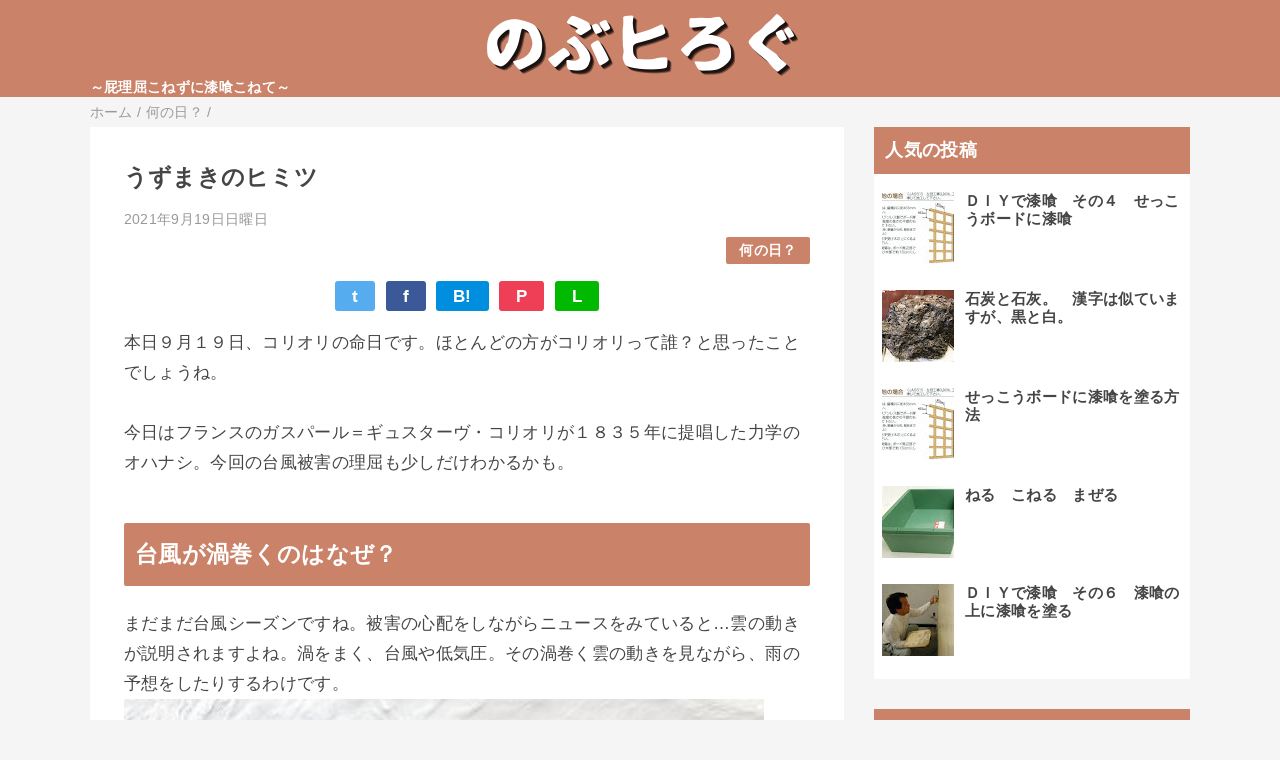

--- FILE ---
content_type: text/html; charset=UTF-8
request_url: https://www.blog.rice-ohmori.com/2021/09/blog-post_19.html
body_size: 13426
content:
<!DOCTYPE html>
<html class='v2' dir='ltr' lang='ja' xmlns='http://www.w3.org/1999/xhtml' xmlns:b='http://www.google.com/2005/gml/b' xmlns:data='http://www.google.com/2005/gml/data' xmlns:expr='http://www.google.com/2005/gml/expr'>
<head>
<link href='https://www.blogger.com/static/v1/widgets/335934321-css_bundle_v2.css' rel='stylesheet' type='text/css'/>
<meta content='width=device-width,initial-scale=1.0,minimum-scale=1.0' name='viewport'/>
<!-- blogger auto create.start -->
<meta content='text/html; charset=UTF-8' http-equiv='Content-Type'/>
<meta content='blogger' name='generator'/>
<link href='https://www.blog.rice-ohmori.com/favicon.ico' rel='icon' type='image/x-icon'/>
<link href='https://www.blog.rice-ohmori.com/2021/09/blog-post_19.html' rel='canonical'/>
<link rel="alternate" type="application/atom+xml" title="のぶヒろぐ &#65374;屁理屈こねずに漆喰こねて&#65374; - Atom" href="https://www.blog.rice-ohmori.com/feeds/posts/default" />
<link rel="alternate" type="application/rss+xml" title="のぶヒろぐ &#65374;屁理屈こねずに漆喰こねて&#65374; - RSS" href="https://www.blog.rice-ohmori.com/feeds/posts/default?alt=rss" />
<link rel="service.post" type="application/atom+xml" title="のぶヒろぐ &#65374;屁理屈こねずに漆喰こねて&#65374; - Atom" href="https://www.blogger.com/feeds/5141858337860918464/posts/default" />

<link rel="alternate" type="application/atom+xml" title="のぶヒろぐ &#65374;屁理屈こねずに漆喰こねて&#65374; - Atom" href="https://www.blog.rice-ohmori.com/feeds/2239784967169678515/comments/default" />
<!--Can't find substitution for tag [blog.ieCssRetrofitLinks]-->
<link href='https://blogger.googleusercontent.com/img/b/R29vZ2xl/AVvXsEhCO1fWO4DYCR_8gRKAQLoOcfhyyuVOg1DKK3Qkvtc0kZ61LZFtSAhcuWMQOpJUIImk2JKfKqs2FoGICHV__BKuJwRq0niA-nd8M5iUXXddyfAQoRqr1eRDEP7ydl_em2-jH3Gj9_dijS2m/s640/692px-Low_pressure_system_over_Iceland.jpg' rel='image_src'/>
<meta content='https://www.blog.rice-ohmori.com/2021/09/blog-post_19.html' property='og:url'/>
<meta content='うずまきのヒミツ' property='og:title'/>
<meta content='漆喰について日々考えていたブログです。漆喰を中心とした話題からだんだん日々の雑感ばかりに。' property='og:description'/>
<meta content='https://blogger.googleusercontent.com/img/b/R29vZ2xl/AVvXsEhCO1fWO4DYCR_8gRKAQLoOcfhyyuVOg1DKK3Qkvtc0kZ61LZFtSAhcuWMQOpJUIImk2JKfKqs2FoGICHV__BKuJwRq0niA-nd8M5iUXXddyfAQoRqr1eRDEP7ydl_em2-jH3Gj9_dijS2m/w1200-h630-p-k-no-nu/692px-Low_pressure_system_over_Iceland.jpg' property='og:image'/>
<!-- blogger auto create.end -->
<!-- by QooQ.start -->
<title>うずまきのヒミツ-のぶヒろぐ &#65374;屁理屈こねずに漆喰こねて&#65374;</title>
<meta content='article' property='og:type'/>
<meta content='のぶヒろぐ ～屁理屈こねずに漆喰こねて～' property='og:site_name'/>
<meta content='summary_large_image' name='twitter:card'/>
<!-- by QooQ.end -->
<style id='page-skin-1' type='text/css'><!--
/*-----------------------------------------------------------------------------
Name:      QooQ list
Version:   2.00
Author:    くうく堂
Copyright: くうく堂
Url:       https://qooq.dododori.com
Lisense:   カスタマイズ&#12289;再配布は自由です.販売は禁止です
----------------------------------------------------------------------------- */
/* 関連記事設定 valueの部分を変更して設定 */
/*
<Variable name="mrp.enable" description="関連記事有効化&#65288;true or false&#65289;" type="string" default="true"
/>
<Variable name="mrp.title" description="関連記事タイトル" type="string" default="関連記事"
/>
*/
/* こっちはテンプレートデザイナーで設定可 */
/*
<Group description="文字の色">
<Variable name="font.color" description="普通の文字色" type="color"
default="#454545"/>
<Variable name="font.link" description="リンクの色" type="color"
default="#779cff"/>
<Variable name="font.light" description="うす文字の色" type="color"
default="#999"/>
</Group>
<Group description="ブランドカラー">
<Variable name="brand.color" description="ブランドカラー" type="color"
default="#aeddcd"/>
<Variable name="brand.font" description="ブランドカラー部分の文字色" type="color"
default="#fff"/>
<Variable name="brand.subcolor" description="ブランドサブカラー" type="color"
default="#ff9d76"/>
<Variable name="brand.subfont" description="ブランドサブカラー部分の文字色" type="color"
default="#ffffff"/>
</Group>
<Group description="背景色など">
<Variable name="other.topback" description="最背景色" type="color"
default="#f6f5f5"/>
<Variable name="other.back" description="コンテンツの背景色" type="color"
default="#fff"/>
<Variable name="other.border" description="関連記事などのうすい枠線" type="color"
default="#eee"/>
</Group>
*/
/****************************************
もくじ
１初期化処理-*基本いじらない
２全体設定
３ナビゲーション
４ヘッダー
５パンくずリスト
６記事一覧
７個別記事
８サイドバー
９フッター
10個別アイテム&#65288;タグクラウド&#65289;
*****************************************/
/****************************************
初期化処理-*基本いじらない
*****************************************/
abbr,address,article,aside,audio,b,blockquote,body,canvas,caption,cite,code,dd,del,details,dfn,div,dl,dt,em,fieldset,figcaption,figure,footer,form,h1,h2,h3,h4,h5,h6,header,hgroup,html,i,iframe,img,ins,kbd,label,legend,li,main,mark,menu,nav,object,ol,p,pre,q,samp,section,small,span,strong,sub,summary,sup,table,tbody,td,tfoot,th,thead,time,tr,ul,var,video{margin:0;padding:0;border:0;outline:0;font-size:100%;vertical-align:baseline;background:transparent}article,aside,details,figcaption,figure,footer,header,hgroup,main,menu,nav,section{display:block}blockquote,q{quotes:none}blockquote:after,blockquote:before,q:after,q:before{content:'';content:none}a{margin:0;padding:0;font-size:100%;vertical-align:baseline;background:transparent}ins{text-decoration:none}*,:after,:before{-webkit-box-sizing:border-box;-moz-box-sizing:border-box;-o-box-sizing:border-box;-ms-box-sizing:border-box;box-sizing:border-box}html{font-size:62.5%}body{text-align:left;word-wrap:break-word;overflow-wrap:break-word;font-size:1.7rem;font-weight:500;line-height:1.2;letter-spacing:.02em;min-width:960px}.container{margin:auto;width:86%;min-width:960px;max-width:1180px}a{text-decoration:none;color:inherit}img{height:auto;vertical-align:bottom}iframe,img{max-width:100%}.separator a{margin-left:0!important;margin-right:0!important}.separator a,.separator img{display:inline-block}.section{margin:0}.widget ol,.widget ul{padding:0}.widget-content li{list-style-type:none}.widget .post-body ol,.widget .post-body ul{padding-left:2em;padding-right:0}.Header h1{margin-bottom:0}.status-msg-wrap{margin:0}.status-msg-body{text-align:left}.status-msg-border{border:0}.status-msg-bg{background:0}.gsc-search-box{margin-bottom:0!important}table.gsc-search-box{background:#fff;border-radius:18px;max-width:16em}input.gsc-search-button{-webkit-appearance:none;-moz-appearance:none;appearance:none;padding:0 .8em;border:0;outline:0;margin-left:0!important;border-radius:18px;font-weight:700;height:2.5em;font-size:14px;cursor:pointer}.gsc-input{padding-right:0!important}input.gsc-input{-webkit-appearance:none;-moz-appearance:none;appearance:none;padding:0 1em;border:0;outline:0;background:#fff;border-radius:18px;height:2.5em;font-size:14px;width:100%}.cloud-label-widget-content{text-align:left}.label-size{font-size:80%!important;opacity:1!important;display:inline-block}@media(max-width:768px){body{font-size:1.6rem;min-width:0}.container{width:96%;min-width:0}.twitter-timeline{width:770px!important}}@media(max-width:480px){#main.width-100 .container{width:100%}.width-100 #sub-content,.width-100 .breadcrumbs{width:96%;margin-right:auto;margin-left:auto}}
/****************************************
全体設定
*****************************************/
body{
font-family: "游ゴシック体", "Yu Gothic", YuGothic, "ヒラギノ角ゴシック Pro", "Hiragino Kaku Gothic Pro", 'メイリオ' , Meiryo , Osaka, "ＭＳ Ｐゴシック", "MS PGothic", sans-serif;
background: #f6f5f5;
color: #454545;
}
/* 2カラム設定 */
#main-inner{
display: flex;
}
#main-content{
margin-right: 30px;
width: calc(100% - 346px);
flex-shrink: 0;
}
#sub-content{
margin-top: 30px;
width: 316px;
flex-shrink: 0;
}
@media ( max-width : 768px ) {
#main-inner{
display: block;
}
#main-content{
margin-right: 0;
width: 100%;
}
#sub-content{
width: 100%;
}
}
/****************************************
ナビゲーション
*****************************************/
#navigation{
padding: .2em 0 .2em 0;
font-size: 1.5rem;
background: #ca8269;
color: #fcf5f7;
}
#navigation a{
color: inherit;
}
#navigation-button,
#navigation-label{
display: none;
}
#navigation-content ul{
display: flex;
flex-wrap: wrap;
}
#navigation-content li{
margin-right: 1em;
list-style: none;
}
#navigation-content li a{
font-weight: bold;
}
@media ( max-width : 768px ) {
#navigation-label{
display: block;
text-align: center;
}
#navigation-content{
display:none;
}
#navigation-button:checked ~ #navigation-content{
display: block;
}
}
/****************************************
ヘッダー
*****************************************/
#header{
background: #ca8269;
color: #ffffff;
}
#header a{
color: inherit;
}
#header-inner{
padding: 1em 0 1em 0;
}
#header-img-wrapper{
text-align: center;
}
#header-img{
}
#header-title{
font-size: 110%;
font-weight: bold;
}
#header-text{
font-size: 80%;
font-weight: bold;
}
/****************************************
パンくずリスト
*****************************************/
.breadcrumbs{
line-height: 1;
font-size: 14px;
margin-top: 8px;
background: inherit;
color: #999999;
}
/* 404メッセージ */
.status-msg-wrap{
color:  #999999;
}
/****************************************
記事一覧
*****************************************/
#list{
margin-top: 8px;
}
#list a{
color: inherit;
}
.list-item{
display: flex;
align-items: center;
background: #ffffff;
position: relative;
padding: 1em;
}
.list-item:after{
content:"";
display: block;
position: absolute;
width: 90%;
height: 1px;
border-bottom: solid 1px #eeeeee;
left: 5%;
bottom: 0;
}
.list-item:last-child:after{
content: none;
}
.list-item-img-box{
flex-shrink: 0;
flex-basis: 72px;
}
.list-item-img{
display: block;
border-radius: 50%;
width: 72px;
height: 72px;
object-fit: cover;
}
.list-item-inner{
flex-grow: 1;
padding: .5em;
}
.list-item-date{
color: #999999;
font-size: 80%;
}
.list-item-category{
margin-top: .5em;
display: flex;
flex-wrap: wrap;
justify-content: flex-end;
font-size: 80%;
font-weight: bold;
}
.list-item-category-item{
display: block;
margin-top: .1em;
margin-left: .1em;
padding: .3em 1em;
border-radius: 2px;
background: #ca8269;
color: #ffffff;
}
.list-item-title{
font-weight: bold;
}
@media ( max-width : 480px ) {
#list{
display: block;
}
}
/****************************************
個別記事
*****************************************/
#single{
padding: 2em;
margin-top: 8px;
background: #ffffff;
}
/* 個別記事見出し */
#singler-header{
}
#single-header-date{
font-size: 80%;
margin-top: 1.25em;
color: #999999;
}
#single-header-title{
font-size: 2.3rem;
font-weight: bold;
}
#single-header .single-share{
margin-top: 1em;
}
#single-header-category{
display: flex;
flex-wrap: wrap;
justify-content: flex-end;
margin-top: .5em;
font-size: 80%;
font-weight: bold;
}
.single-header-category-item{
display: block;
margin-top: .1em;
margin-left: .1em;
padding: .3em 1em;
border-radius: 2px;
background: #ca8269;
color: #ffffff;
}
/* アドセンスのデザイン指定 */
#ad-1{
/* アドセンス広告1を使う場合有効にする */
/* margin-top: 1em; */
overflow: hidden;
}
#ad-2{
margin-top: 2em;
overflow: hidden;
}
/* 個別記事本文 */
#single-content{
margin-top: 1em;
line-height: 1.8;
}
#single-content p{
margin-top: 1.8em;
margin-bottom: 1.8em;
}
#single-content a{
color: #779cff;
}
#single-content h2{
font-size: 2.26rem;
font-weight: bold;
padding: .8em .5em;
margin-bottom: 1em;
margin-top: 2em;
border-radius: 2px;
line-height: 1.2;
background: #ca8269;
color: #ffffff;
}
#single-content h3{
font-size: 2.26rem;
font-weight: bold;
margin-bottom: 1em;
margin-top: 2em;
padding: .5em 0;
line-height: 1.2;
border-bottom: solid 2px #ca8269;
}
#single-content h4{
display: table;
padding: .5em 2em;
border-radius: 2px;
line-height: 1.2;
background: #ca8269;
color: #ffffff;
}
#single-content blockquote{
margin: 1.8rem;
padding-left: 1.8rem;
position: relative;
}
#single-content blockquote:before{
content:'\201D';
font-size: 400%;
position: absolute;
top: -1.8rem;
left: -1.8rem;
line-height: 1;
}
/* 個別記事下部 */
#single-footer{
}
/* SNSボタン */
#single-footer .single-share{
margin-top: 4em;
margin-bottom: 4em;
}
.single-share{
display: flex;
justify-content: center;
}
.single-share-facebook,
.single-share-twitter,
.single-share-hatena,
.single-share-pocket,
.single-share-line{
text-align: center;
font-weight: bold;
margin: 0 .3em;
border-radius: 3px;
display: block;
padding: .2em 1em;
color: white;
}
.single-share-facebook{
background: #3B5998;
}
.single-share-twitter{
background: #55acee;
}
.single-share-hatena{
background: #008fde;
}
.single-share-pocket{
background: #ef3f56;
}
.single-share-line{
background: #00B900;
}
/* 前後の記事 */
#blog-pager{
margin-top: 30px;
margin-bottom: 0;
}
#blog-pager-newer-link,
#blog-pager-older-link{
padding: 1em;
font-weight: bold;
border-radius: 2em;
background: #ca8269;
color: #fcf5f7;
}
/* コメント */
#comments{
margin-top: 2em;
}
/* フッターカテゴリ */
#single-footer-category{
margin-top: 2em;
}
.single-footer-category-item{
display: table;
margin: 1em auto 0 auto;
padding: 1em;
font-weight: bold;
border-radius: 3px;
background: #ca8269;
color: #ffffff;
}
/* 関連記事 */
#mrp-wrapper{
margin-top: 2em;
}
#mrp-title{
font-weight: bold;
}
#mrp-content{
display: flex;
flex-wrap: wrap;
}
.mrp-post{
position: relative;
flex-basis: 150px;
padding: .5em 1em;
margin: .1em;
border: solid 1px #eeeeee;
background: #ffffff;
}
.mrp-post-img{
display: block;
border-radius: 50%;
width: 72px;
height: 72px;
object-fit: cover;
margin: 0 auto 0 auto;
}
.mrp-post-title{
margin-top: .5em;
font-size: 80%;
font-weight: bold;
}
.mrp-post-link{
position: absolute;
top: 0;
left: 0;
width: 100%;
height: 100%;
}
@media ( max-width : 480px ) {
#single{
padding: 1.5em 1em 1em 1em;
}
#single-header-title{
font-size: 1.9rem;
}
#single-content h2,
#single-content h3{
font-size: 1.9rem;
}
}
/****************************************
サイドバー
*****************************************/
#sub-content{
font-size: 1.5rem;
}
#sub-content a{
color: #779cff;
}
#sub-content .widget{
background: #ffffff;
border-radius: 2px;
}
#sub-content .widget-content,
#sub-content .contact-form-widget{
padding: .5em;
}
#sub-content .widget h2{
font-size: 1.8rem;
padding: .6em;
background: #ca8269;
color: #ffffff;
}
/****************************************
フッター
*****************************************/
#footer{
font-size: 1.5rem;
margin-top: 30px;
background-color: #ffffff;
}
#footer a{
color: #779cff;
}
#footer-inner{
display: flex;
}
#footer-item1,
#footer-item2,
#footer-item3{
flex-basis: 29.3333%;
margin-left: 2%;
margin-right: 2%;
}
#footer .widget{
padding-top: 30px;
}
#footer .widget:last-child{
padding-bottom: 30px;
}
#copyright{
text-align: center;
font-size: 70%;
margin-top: 1em;
color: #999999;
letter-spacing: 0;
}
#copyright:before{
content:"Copyright \0a9 ";
}
#copyright:after{
content:" All Rights Reserved.";
}
#designed-by{
text-align: center;
font-size: 70%;
margin-bottom: 1em;
color: #999999;
letter-spacing: 0;
}
#designed-by:before{
content:"designed by ";
}
.Attribution{
color: #999999;
font-size: 70%;
}
.Attribution a{
color: inherit !important;
}
@media ( max-width : 768px ) {
#footer-inner{
display: block;
}
}
/****************************************
個別アイテム
*****************************************/
/* タグクラウド */
.label-size{
padding: .5em;
border-radius: 3px;
margin: .25em 0;
background: #ca8269;
color: #fcf5f7;
}
.label-size a{
color: inherit !important;
}
.widget h2{
font-size: 110%;
}
.widget h2,
.widget .widget-content{
font-weight: bold;
}
.popular-posts a{
color: #454545 !important;
}
.post-summary h3 a{
color: #454545 !important;
}
table.gsc-search-box{
border: solid 1px #eeeeee;
}
input.gsc-search-button{
background: #ca8269;
color: #fcf5f7;
}
input.gsc-input{
color: #454545;
}

--></style>
<script>
//<![CDATA[
//mrp-v1.05
var relatedAry=new Array;function mrp_input(e){for(var t=0;t<e.feed.entry.length;t++){var r=new Object,n=e.feed.entry[t];r.title=n.title.$t;try{r.thumbnail=n.media$thumbnail.url}catch(e){r.thumbnail="noneImage"}for(var l=0;l<n.link.length;l++)if("alternate"==n.link[l].rel){r.link=n.link[l].href;break}for(var i=0,m=0;m<relatedAry.length;m++)if(r.link==relatedAry[m].link){i=1;break}i||relatedAry.push(r)}}function mrp_output(e){for(var t,r,n,l,a,i=mrpMax<relatedAry.length?mrpMax:relatedAry.length,d=document.getElementById("mrp-content"),m=[],s=0;m.push(s++)<relatedAry.length;);if(m=m.sort(function(){return Math.random()-.5}),relatedAry.length<=1)(a=document.createElement("p")).textContent="関連する記事はありません。",d.appendChild(a);else for(var p=0;p<i;p++)t=relatedAry[m[p]],mrpPosturl!=t.link&&((r=document.createElement("div")).setAttribute("class","mrp-post"),"noneImage"!=t.thumbnail&&((n=document.createElement("img")).setAttribute("src",t.thumbnail),n.setAttribute("class","mrp-post-img"),n.setAttribute("width","72"),n.setAttribute("height","72"),r.appendChild(n)),(a=document.createElement("p")).setAttribute("class","mrp-post-title"),a.textContent=t.title,r.appendChild(a),(l=document.createElement("a")).setAttribute("href",t.link),l.setAttribute("class","mrp-post-link"),r.appendChild(l),d.appendChild(r))}
//]]>
</script>
<script type='text/javascript'>
        (function(i,s,o,g,r,a,m){i['GoogleAnalyticsObject']=r;i[r]=i[r]||function(){
        (i[r].q=i[r].q||[]).push(arguments)},i[r].l=1*new Date();a=s.createElement(o),
        m=s.getElementsByTagName(o)[0];a.async=1;a.src=g;m.parentNode.insertBefore(a,m)
        })(window,document,'script','https://www.google-analytics.com/analytics.js','ga');
        ga('create', 'UA-4048284-2', 'auto', 'blogger');
        ga('blogger.send', 'pageview');
      </script>
<link href='https://www.blogger.com/dyn-css/authorization.css?targetBlogID=5141858337860918464&amp;zx=cf68a10b-ccc5-4c08-a575-3c1c04a0561b' media='none' onload='if(media!=&#39;all&#39;)media=&#39;all&#39;' rel='stylesheet'/><noscript><link href='https://www.blogger.com/dyn-css/authorization.css?targetBlogID=5141858337860918464&amp;zx=cf68a10b-ccc5-4c08-a575-3c1c04a0561b' rel='stylesheet'/></noscript>
<meta name='google-adsense-platform-account' content='ca-host-pub-1556223355139109'/>
<meta name='google-adsense-platform-domain' content='blogspot.com'/>

<script async src="https://pagead2.googlesyndication.com/pagead/js/adsbygoogle.js?client=ca-pub-9457998093549823&host=ca-host-pub-1556223355139109" crossorigin="anonymous"></script>

<!-- data-ad-client=ca-pub-9457998093549823 -->

</head>
<body>
<div id='navigation'>
<div class='container'>
<label for='navigation-button' id='navigation-label'>=</label>
<input id='navigation-button' type='checkbox'/>
<div id='navigation-content'>
<div class='section' id='ナビゲーション'><div class='widget PageList' data-version='1' id='PageList1'>
<div class='widget-content'>
<ul>
</ul>
<div class='clear'></div>
</div>
</div></div>
</div>
</div>
</div>
<div id='header'>
<div class='section' id='ヘッダー'><div class='widget Header' data-version='1' id='Header1'>
<div id='header-img-wrapper'>
<a href='https://www.blog.rice-ohmori.com/'>
<img alt='のぶヒろぐ ～屁理屈こねずに漆喰こねて～' id='header-img' src='https://blogger.googleusercontent.com/img/a/AVvXsEgVK7Fbzei0G5KizcKSwDJ9nCoIMaMYOF_85KNDHtaG_jF6WIekZkJ998rWGideEGUGP365d03FKOgtYIMd91srVPsC3Y7VKx2ooO2Pi51JoBvTpdjjbOsBrjKndudvX_3XfseRSw8KxaeXoVKtOh1ehtjqQ0rAGN-eFl8QnJWpTfK9k5WiBJZ8DWsPXA=s330'/>
</a>
</div>
<div class='container'>
<p id='header-text'>&#65374;屁理屈こねずに漆喰こねて&#65374;</p>
</div>
</div></div>
</div>
<div class='width-100' id='main'>
<div class='container'>
<div id='main-inner'>
<div id='main-content'>
<div class='section' id='記事表示部分'><div class='widget Blog' data-version='1' id='Blog1'>
<div class='breadcrumbs' itemscope='itemscope' itemtype='http://schema.org/BreadcrumbList'>
<span itemprop='itemListElement' itemscope='itemscope' itemtype='http://schema.org/ListItem'>
<a href='https://www.blog.rice-ohmori.com/' itemprop='item'>
<span itemprop='name'>ホーム</span>
</a>
<meta content='1' itemprop='position'/>
</span> / 
  
<span itemprop='itemListElement' itemscope='itemscope' itemtype='http://schema.org/ListItem'>
<a href='https://www.blog.rice-ohmori.com/search/label/%E4%BD%95%E3%81%AE%E6%97%A5%EF%BC%9F' itemprop='item'>
<span itemprop='name'>何の日&#65311;</span>
</a>
<meta content='2' itemprop='position'/>
</span> / 
          
</div>
<div id='single'>
<div id='single-header'>
<h1 id='single-header-title'>うずまきのヒミツ</h1>
<p id='single-header-date'>2021年9月19日日曜日</p>
<p id='single-header-category'>
<a class='single-header-category-item' href='https://www.blog.rice-ohmori.com/search/label/%E4%BD%95%E3%81%AE%E6%97%A5%EF%BC%9F'>何の日&#65311;</a>
</p>
<div class='single-share'>
<a class='single-share-twitter' href='https://twitter.com/intent/tweet?url=https://www.blog.rice-ohmori.com/2021/09/blog-post_19.html&text=うずまきのヒミツ' target='_blank' title='ツイッターでつぶやく'>t</a>
<a class='single-share-facebook' href='https://www.facebook.com/sharer/sharer.php?u=https://www.blog.rice-ohmori.com/2021/09/blog-post_19.html&t=うずまきのヒミツ' target='_blank' title='フェイスブックでシェア'>f</a>
<a class='single-share-hatena' href='http://b.hatena.ne.jp/add?mode=confirm&url=https://www.blog.rice-ohmori.com/2021/09/blog-post_19.html' title='はてなブックマークに追加'>B!</a>
<a class='single-share-pocket' href='https://getpocket.com/edit?url=https://www.blog.rice-ohmori.com/2021/09/blog-post_19.html&title=うずまきのヒミツ' target='_blank' title='Pocketに保存'>P</a>
<a class='single-share-line' href='https://social-plugins.line.me/lineit/share?url=https://www.blog.rice-ohmori.com/2021/09/blog-post_19.html' target='_blank' title='LINEで送る'>L</a>
</div>
</div>
<div id='ad-1'>
</div>
<div class='post-body' id='single-content'>
本日９月１９日&#12289;コリオリの命日です&#12290;ほとんどの方がコリオリって誰&#65311;と思ったことでしょうね&#12290;<br />
<br />
今日はフランスのガスパール&#65309;ギュスターヴ&#12539;コリオリが１８３５年に提唱した力学のオハナシ&#12290;今回の台風被害の理屈も少しだけわかるかも&#12290;<br />
<h2>
台風が渦巻くのはなぜ&#65311;</h2>
まだまだ台風シーズンですね&#12290;被害の心配をしながらニュースをみていると&#8230;雲の動きが説明されますよね&#12290;渦をまく&#12289;台風や低気圧&#12290;その渦巻く雲の動きを見ながら&#12289;雨の予想をしたりするわけです&#12290;<br />
<img height="555" src="https://blogger.googleusercontent.com/img/b/R29vZ2xl/AVvXsEhCO1fWO4DYCR_8gRKAQLoOcfhyyuVOg1DKK3Qkvtc0kZ61LZFtSAhcuWMQOpJUIImk2JKfKqs2FoGICHV__BKuJwRq0niA-nd8M5iUXXddyfAQoRqr1eRDEP7ydl_em2-jH3Gj9_dijS2m/s640/692px-Low_pressure_system_over_Iceland.jpg" width="640" /><br />
<br />
しかし&#12289;なぜ渦巻くのか&#65311;ご存知ですか&#65311;<br />
<br />
台風とは<br />
<br />
&#12288;&#12300;熱帯低気圧の中でも最大風速が１７&#65294;２メートル以上のもの&#12301;<br />
<br />
を指して言うのだそうです&#12290;つまり&#12289;低気圧&#12290;<br />
<br />
水は高いところから低いところに流れますね&#65311;<br />
同様に空気も気圧の高いところから低いところに流れ込むんです&#12290;<br />
<img height="343" src="https://blogger.googleusercontent.com/img/b/R29vZ2xl/AVvXsEgLvjEyc-Ct3P1feVU-t7V4F1bIzklUEVtvdcmm5JJi8f1QQZsTtslMODAO0DaL-OfcOSrzEeKhwbinnYGgPXsy8cfaHG-IWswpBaYCAODRBSFFDwfgQG8NTpGd6hEsHanWiIM3MGGtJ9Qh/s640/Hurricane_structure_graphic.jpg" width="640" /><br />
<br />
強引な言い方をすれば&#12289;周りから空気がどんどん流れ込んで来る勢いの強いのが台風&#8230;ということですね&#12290;<br />
<br />
ここからがウズのオハナシ&#12290;<br />
<br />
空気が流れ込むのは気圧の高いところから低いところ&#12290;つまり&#12289;真っ直ぐでいいハズなんです&#12290;わざわざ曲がる必要はありません&#12290;<br />
<br />
そこで考えねばならないのが&#12289;地球の自転&#12290;地球は東向きに回転しています&#12290;<br />
<br />
<img height="446" src="https://blogger.googleusercontent.com/img/b/R29vZ2xl/AVvXsEgEcuy5J9aJWkFQ7rLC7gy4qlvLadLSvA5jQpQRYC4XHTvJi0xSlKwXS-X9HjDN97WRywwzOKoUcEOXZxGUTZIJBeXrm6v98Cx_24eAxsZ_va6HJTUjKxVFh_CAwch3uHTmZJNyLV5qm38l/s640/%2525E8%252587%2525AA%2525E8%2525BB%2525A2.PNG" width="640" /><br />
<br />
その自転の慣性のせいで&#12289;真っ直ぐ流れるはずの風も&#12289;北半球では向かう方向から東へずれてしまうんです&#12290;<br />
<br />
<img height="478" src="https://blogger.googleusercontent.com/img/b/R29vZ2xl/AVvXsEiHp0jpA-6Qllq3ZCM6D4hEUx31FQm-gWq9VSSWlfiFGBel6sCI414LmROvsSyCaNoOHR3e8PJ9Vp84ePqAIRIJO7eK66ut-6v1Yfq78oSWmGRs2YMXb8sVfHw7cL1b5R8_stbH-1-wVe11/s640/%2525E3%252582%2525B3%2525E3%252583%2525AA%2525E3%252582%2525AA%2525E3%252583%2525AA.PNG" width="640" /><br />
<br />
低気圧の中心へ向かった風が右へずれる&#8230;つまり曲がってしまうんですね&#12290;<br />
だから風も雲も結果的に反時計回りの渦をつくってしまう&#12290;というわけです&#12290;そして&#12289;南半球ではその逆の現象がおきます&#12290;<br />
<br />
この力&#65288;ちから&#65289;を&#12300;コリオリの力&#12301;と呼びます&#12290;<br />
<br />
&#8230;それより&#12289;被害を防ぐ方法を知りたいものですね&#12290;
<div style='clear: both;'></div>
</div>
<div id='ad-2'>
</div>
<div id='single-footer'>
<div class='single-share'>
<a class='single-share-twitter' href='https://twitter.com/intent/tweet?url=https://www.blog.rice-ohmori.com/2021/09/blog-post_19.html&text=うずまきのヒミツ' target='_blank' title='ツイッターでつぶやく'>t</a>
<a class='single-share-facebook' href='https://www.facebook.com/sharer/sharer.php?u=https://www.blog.rice-ohmori.com/2021/09/blog-post_19.html&t=うずまきのヒミツ' target='_blank' title='フェイスブックでシェア'>f</a>
<a class='single-share-hatena' href='http://b.hatena.ne.jp/add?mode=confirm&url=https://www.blog.rice-ohmori.com/2021/09/blog-post_19.html' title='はてなブックマークに追加'>B!</a>
<a class='single-share-pocket' href='https://getpocket.com/edit?url=https://www.blog.rice-ohmori.com/2021/09/blog-post_19.html&title=うずまきのヒミツ' target='_blank' title='Pocketに保存'>P</a>
<a class='single-share-line' href='https://social-plugins.line.me/lineit/share?url=https://www.blog.rice-ohmori.com/2021/09/blog-post_19.html' target='_blank' title='LINEで送る'>L</a>
</div>
<div class='blog-pager' id='blog-pager'>
<span id='blog-pager-newer-link'>
<a class='blog-pager-newer-link' href='https://www.blog.rice-ohmori.com/2021/09/blog-post_20.html' id='Blog1_blog-pager-newer-link' title='次の投稿'>次の投稿</a>
</span>
<span id='blog-pager-older-link'>
<a class='blog-pager-older-link' href='https://www.blog.rice-ohmori.com/2021/09/2021_01666016666.html' id='Blog1_blog-pager-older-link' title='前の投稿'>前の投稿</a>
</span>
</div>
<div class='clear'></div>
<div id='single-footer-category'>
<a class='single-footer-category-item' href='https://www.blog.rice-ohmori.com/search/label/%E4%BD%95%E3%81%AE%E6%97%A5%EF%BC%9F'>何の日&#65311;カテゴリ</a>
</div>
<div id='mrp-wrapper'>
<p id='mrp-title'>関連記事</p>
<div id='mrp-content'></div>
<script src='/feeds/posts/default/-/何の日？?alt=json-in-script&callback=mrp_input&max-results=10' type='text/javascript'></script>
<script type='text/javascript'>
			var mrpPosturl="https://www.blog.rice-ohmori.com/2021/09/blog-post_19.html";
			var mrpMax=6;
			mrp_output();
		</script>
</div>
</div>
</div>
</div></div>
</div>
<div id='sub-content'>
<div class='section' id='サイドバー'><div class='widget PopularPosts' data-version='1' id='PopularPosts1'>
<h2>人気の投稿</h2>
<div class='widget-content popular-posts'>
<ul>
<li>
<div class='item-thumbnail-only'>
<div class='item-thumbnail'>
<a href='https://www.blog.rice-ohmori.com/2010/04/blog-post_07.html' target='_blank'>
<img alt='' border='0' src='https://blogger.googleusercontent.com/img/b/R29vZ2xl/AVvXsEgYfE01Y1Y4r1VWj3MiU3ypR0gJcTry4WyCRDyO3utLuOAv0mdvswXfkOEowjWdUho0pJGTHpQsh-BpTGcf3pZDCqHAgxYVzYESi0F-tNn9d2LC_roFCjJ99KPRjOXaNMsMkn4V9-hLrEc/w72-h72-p-k-no-nu/%E3%82%B5%E3%83%B3%E3%82%AF%E3%82%B9%E4%B8%8B%E5%9C%B0%E5%B7%A5%E4%BA%8B%E3%82%A4%E3%83%A9%E3%82%B9%E3%83%88.jpg'/>
</a>
</div>
<div class='item-title'><a href='https://www.blog.rice-ohmori.com/2010/04/blog-post_07.html'>ＤＩＹで漆喰&#12288;その４&#12288;せっこうボードに漆喰</a></div>
</div>
<div style='clear: both;'></div>
</li>
<li>
<div class='item-thumbnail-only'>
<div class='item-thumbnail'>
<a href='https://www.blog.rice-ohmori.com/2016/09/blog-post_5.html' target='_blank'>
<img alt='' border='0' src='https://blogger.googleusercontent.com/img/b/R29vZ2xl/AVvXsEiZN5Tepqd5Vv9qx2BZ1fxz5foHp4ahBa4CzCkVqsEkra0lsLvq7SlM6p_Sdga1jZ8epGRxLsxkHUVYHHswmZkoFtF8z2rF5sxm0Lqj7gIupuMnFhvUskYpAsA2TcccR6M73-4Gc0o521yk/w72-h72-p-k-no-nu/Photo%25201.jpg'/>
</a>
</div>
<div class='item-title'><a href='https://www.blog.rice-ohmori.com/2016/09/blog-post_5.html'>石炭と石灰&#12290;&#12288;漢字は似ていますが&#12289;黒と白&#12290;</a></div>
</div>
<div style='clear: both;'></div>
</li>
<li>
<div class='item-thumbnail-only'>
<div class='item-thumbnail'>
<a href='https://www.blog.rice-ohmori.com/2017/04/blog-post_7.html' target='_blank'>
<img alt='' border='0' src='https://blogger.googleusercontent.com/img/b/R29vZ2xl/AVvXsEgYfE01Y1Y4r1VWj3MiU3ypR0gJcTry4WyCRDyO3utLuOAv0mdvswXfkOEowjWdUho0pJGTHpQsh-BpTGcf3pZDCqHAgxYVzYESi0F-tNn9d2LC_roFCjJ99KPRjOXaNMsMkn4V9-hLrEc/w72-h72-p-k-no-nu/%E3%82%B5%E3%83%B3%E3%82%AF%E3%82%B9%E4%B8%8B%E5%9C%B0%E5%B7%A5%E4%BA%8B%E3%82%A4%E3%83%A9%E3%82%B9%E3%83%88.jpg'/>
</a>
</div>
<div class='item-title'><a href='https://www.blog.rice-ohmori.com/2017/04/blog-post_7.html'>せっこうボードに漆喰を塗る方法</a></div>
</div>
<div style='clear: both;'></div>
</li>
<li>
<div class='item-thumbnail-only'>
<div class='item-thumbnail'>
<a href='https://www.blog.rice-ohmori.com/2018/05/blog-post_10.html' target='_blank'>
<img alt='' border='0' src='https://lh3.googleusercontent.com/blogger_img_proxy/[base64]w72-h72-p-k-no-nu'/>
</a>
</div>
<div class='item-title'><a href='https://www.blog.rice-ohmori.com/2018/05/blog-post_10.html'>ねる&#12288;こねる&#12288;まぜる</a></div>
</div>
<div style='clear: both;'></div>
</li>
<li>
<div class='item-thumbnail-only'>
<div class='item-thumbnail'>
<a href='https://www.blog.rice-ohmori.com/2010/05/blog-post_08.html' target='_blank'>
<img alt='' border='0' src='https://blogger.googleusercontent.com/img/b/R29vZ2xl/AVvXsEi9jgtKyl0JXEKDaboEV4sKdzbKcQy87N9u_DhrN1lRbVLcQJ2OjzcSUnYOnK7XCgU1sgOuACW0p2MVDvPNYiWC4_xev3w2c_LHfKHEH8QN5CeG36SsBXqek96zWn5zEY1TEqeLxJXdUg8/w72-h72-p-k-no-nu/photo5.jpg'/>
</a>
</div>
<div class='item-title'><a href='https://www.blog.rice-ohmori.com/2010/05/blog-post_08.html'>ＤＩＹで漆喰&#12288;その６&#12288;漆喰の上に漆喰を塗る</a></div>
</div>
<div style='clear: both;'></div>
</li>
</ul>
<div class='clear'></div>
</div>
</div><div class='widget Label' data-version='1' id='Label1'>
<h2>ラベル</h2>
<div class='widget-content cloud-label-widget-content'>
<span class='label-size label-size-4'>
<a dir='ltr' href='https://www.blog.rice-ohmori.com/search/label/%E3%81%9F%E3%82%8F%E3%81%94%E3%81%A8'>たわごと</a>
</span>
<span class='label-size label-size-3'>
<a dir='ltr' href='https://www.blog.rice-ohmori.com/search/label/%E3%82%A4%E3%83%B3%E3%83%95%E3%83%AB%E3%82%A8%E3%83%B3%E3%82%B6'>インフルエンザ</a>
</span>
<span class='label-size label-size-4'>
<a dir='ltr' href='https://www.blog.rice-ohmori.com/search/label/%E3%83%88%E3%83%A9%E3%83%96%E3%83%AB'>トラブル</a>
</span>
<span class='label-size label-size-4'>
<a dir='ltr' href='https://www.blog.rice-ohmori.com/search/label/%E3%83%95%E3%83%AC%E3%82%B9%E3%82%B3'>フレスコ</a>
</span>
<span class='label-size label-size-4'>
<a dir='ltr' href='https://www.blog.rice-ohmori.com/search/label/%E3%83%A0%E3%83%81'>ムチ</a>
</span>
<span class='label-size label-size-1'>
<a dir='ltr' href='https://www.blog.rice-ohmori.com/search/label/%E4%B8%83%E5%B3%B6%E3%81%84'>七島い</a>
</span>
<span class='label-size label-size-4'>
<a dir='ltr' href='https://www.blog.rice-ohmori.com/search/label/%E4%BC%9D%E7%B5%B1%E7%B4%A0%E6%9D%90'>伝統素材</a>
</span>
<span class='label-size label-size-3'>
<a dir='ltr' href='https://www.blog.rice-ohmori.com/search/label/%E5%9C%9F%E4%BD%90%E6%BC%86%E5%96%B0'>土佐漆喰</a>
</span>
<span class='label-size label-size-3'>
<a dir='ltr' href='https://www.blog.rice-ohmori.com/search/label/%E6%9C%AC%E6%BC%86%E5%96%B0'>本漆喰</a>
</span>
<span class='label-size label-size-3'>
<a dir='ltr' href='https://www.blog.rice-ohmori.com/search/label/%E6%B5%B7%E8%97%BB%E3%81%AE%E3%82%8A'>海藻のり</a>
</span>
<span class='label-size label-size-5'>
<a dir='ltr' href='https://www.blog.rice-ohmori.com/search/label/%E6%BC%86%E5%96%B0'>漆喰</a>
</span>
<span class='label-size label-size-4'>
<a dir='ltr' href='https://www.blog.rice-ohmori.com/search/label/%E7%9F%B3%E7%81%B0'>石灰</a>
</span>
<span class='label-size label-size-3'>
<a dir='ltr' href='https://www.blog.rice-ohmori.com/search/label/%E9%BA%BB%E3%81%99%E3%81%95'>麻すさ</a>
</span>
<span class='label-size label-size-3'>
<a dir='ltr' href='https://www.blog.rice-ohmori.com/search/label/%EF%BC%A4%EF%BC%A9%EF%BC%B9'>ＤＩＹ</a>
</span>
<div class='clear'></div>
</div>
</div><div class='widget Text' data-version='1' id='Text1'>
<h2 class='title'>About</h2>
<div class='widget-content'>
一般社団法人伝統素材伝承支援協会<div><br /></div><div><a href="https://www.blog.rice-ohmori.com/p/contact.html">お問合せ</a></div><div><a href="https://www.blog.rice-ohmori.com/p/privacy.html">プライバシーポリシー</a></div>
</div>
<div class='clear'></div>
</div><div class='widget HTML' data-version='1' id='HTML1'>
<h2 class='title'>Sponsor</h2>
<div class='widget-content'>
<center>
<div><a href="https://ja-jp.facebook.com/kabesusab911/" target="_blank" rel="noopener"><img src="https://blogger.googleusercontent.com/img/b/R29vZ2xl/AVvXsEhyufYXnSMyBgM62ZC0VjbAamZ-ePcekB0MpLNI8ixMl0-agBqhXh9J_yyV6D_M6fk4xajao4d9-meY8dt2P14Y0xqMwcrSm4LWplvhfVrOvDJoIzZV-n7U7ZO-tyuVwWT1W10j8veYeB8P/w320-h100-no/?authuser=0" /></a></div>
<br />
<div>
<a href="https://www.4786sikkui.com/" target="_blank" rel="noopener"><img src="https://blogger.googleusercontent.com/img/b/R29vZ2xl/AVvXsEiTwzkXBeJI0QRzyIhr19GJKLEe20q2Ckn-K2Urz6JKFcX3kpxAEVcyEvjq0D1Sf1ZHdgdqpYmPdJClCePN8wopQ1BnP4wORHRGhuplLER_kn49Fm-Ygr1A1CveRy4fYzJJM3FEyhl77YB1/w320-h100-no/?authuser=0" /></a>
</div>
<br />
<div>
<a href="http://www.marukyosekkai.com/" target="_blank" rel="noopener"><img src="https://blogger.googleusercontent.com/img/b/R29vZ2xl/AVvXsEjmTSO_YBhjjDgr68EMTRgG_Peh0dUZXTT0lnnENuao15BkC55ks5cW2wMWIt81_ogU4cXTD8LZs-tG948LHF6dYHP3mBfYgqjB4RJ9NxYQmyyL3A4Q08t5WnrSQSpWpcUne3EYgoJe4zKW/w320-h100-no/?authuser=0" /></a>
</div>
</center>
</div>
<div class='clear'></div>
</div></div>
</div>
</div>
</div>
</div>
<div id='footer'>
<div class='container'>
<div id='footer-inner'>
<div id='footer-item1'>
<div class='no-items section' id='フッター1'></div>
</div>
<div id='footer-item2'>
<div class='section' id='フッター2'><div class='widget Attribution' data-version='1' id='Attribution1'>
<div class='widget-content' style='text-align: center;'>
Powered by <a href='https://www.blogger.com' target='_blank'>Blogger</a>.
</div>
<div class='clear'></div>
</div></div>
</div>
<div id='footer-item3'>
<div class='no-items section' id='フッター3'></div>
</div>
</div>
</div>
</div>
<p id='copyright'>のぶヒろぐ &#65374;屁理屈こねずに漆喰こねて&#65374;</p>
<p id='designed-by'><a href='http://qooq.dododori.com' target='_blank'>QooQ</a></p>

<script type="text/javascript" src="https://www.blogger.com/static/v1/widgets/2028843038-widgets.js"></script>
<script type='text/javascript'>
window['__wavt'] = 'AOuZoY7njx8M4akfcTm7jcYzqbffcPGUow:1769728820675';_WidgetManager._Init('//www.blogger.com/rearrange?blogID\x3d5141858337860918464','//www.blog.rice-ohmori.com/2021/09/blog-post_19.html','5141858337860918464');
_WidgetManager._SetDataContext([{'name': 'blog', 'data': {'blogId': '5141858337860918464', 'title': '\u306e\u3076\u30d2\u308d\u3050 \uff5e\u5c41\u7406\u5c48\u3053\u306d\u305a\u306b\u6f06\u55b0\u3053\u306d\u3066\uff5e', 'url': 'https://www.blog.rice-ohmori.com/2021/09/blog-post_19.html', 'canonicalUrl': 'https://www.blog.rice-ohmori.com/2021/09/blog-post_19.html', 'homepageUrl': 'https://www.blog.rice-ohmori.com/', 'searchUrl': 'https://www.blog.rice-ohmori.com/search', 'canonicalHomepageUrl': 'https://www.blog.rice-ohmori.com/', 'blogspotFaviconUrl': 'https://www.blog.rice-ohmori.com/favicon.ico', 'bloggerUrl': 'https://www.blogger.com', 'hasCustomDomain': true, 'httpsEnabled': true, 'enabledCommentProfileImages': false, 'gPlusViewType': 'FILTERED_POSTMOD', 'adultContent': false, 'analyticsAccountNumber': 'UA-4048284-2', 'encoding': 'UTF-8', 'locale': 'ja', 'localeUnderscoreDelimited': 'ja', 'languageDirection': 'ltr', 'isPrivate': false, 'isMobile': false, 'isMobileRequest': false, 'mobileClass': '', 'isPrivateBlog': false, 'isDynamicViewsAvailable': true, 'feedLinks': '\x3clink rel\x3d\x22alternate\x22 type\x3d\x22application/atom+xml\x22 title\x3d\x22\u306e\u3076\u30d2\u308d\u3050 \uff5e\u5c41\u7406\u5c48\u3053\u306d\u305a\u306b\u6f06\u55b0\u3053\u306d\u3066\uff5e - Atom\x22 href\x3d\x22https://www.blog.rice-ohmori.com/feeds/posts/default\x22 /\x3e\n\x3clink rel\x3d\x22alternate\x22 type\x3d\x22application/rss+xml\x22 title\x3d\x22\u306e\u3076\u30d2\u308d\u3050 \uff5e\u5c41\u7406\u5c48\u3053\u306d\u305a\u306b\u6f06\u55b0\u3053\u306d\u3066\uff5e - RSS\x22 href\x3d\x22https://www.blog.rice-ohmori.com/feeds/posts/default?alt\x3drss\x22 /\x3e\n\x3clink rel\x3d\x22service.post\x22 type\x3d\x22application/atom+xml\x22 title\x3d\x22\u306e\u3076\u30d2\u308d\u3050 \uff5e\u5c41\u7406\u5c48\u3053\u306d\u305a\u306b\u6f06\u55b0\u3053\u306d\u3066\uff5e - Atom\x22 href\x3d\x22https://www.blogger.com/feeds/5141858337860918464/posts/default\x22 /\x3e\n\n\x3clink rel\x3d\x22alternate\x22 type\x3d\x22application/atom+xml\x22 title\x3d\x22\u306e\u3076\u30d2\u308d\u3050 \uff5e\u5c41\u7406\u5c48\u3053\u306d\u305a\u306b\u6f06\u55b0\u3053\u306d\u3066\uff5e - Atom\x22 href\x3d\x22https://www.blog.rice-ohmori.com/feeds/2239784967169678515/comments/default\x22 /\x3e\n', 'meTag': '', 'adsenseClientId': 'ca-pub-9457998093549823', 'adsenseHostId': 'ca-host-pub-1556223355139109', 'adsenseHasAds': true, 'adsenseAutoAds': true, 'boqCommentIframeForm': true, 'loginRedirectParam': '', 'view': '', 'dynamicViewsCommentsSrc': '//www.blogblog.com/dynamicviews/4224c15c4e7c9321/js/comments.js', 'dynamicViewsScriptSrc': '//www.blogblog.com/dynamicviews/89095fe91e92b36b', 'plusOneApiSrc': 'https://apis.google.com/js/platform.js', 'disableGComments': true, 'interstitialAccepted': false, 'sharing': {'platforms': [{'name': '\u30ea\u30f3\u30af\u3092\u53d6\u5f97', 'key': 'link', 'shareMessage': '\u30ea\u30f3\u30af\u3092\u53d6\u5f97', 'target': ''}, {'name': 'Facebook', 'key': 'facebook', 'shareMessage': 'Facebook \u3067\u5171\u6709', 'target': 'facebook'}, {'name': 'BlogThis!', 'key': 'blogThis', 'shareMessage': 'BlogThis!', 'target': 'blog'}, {'name': '\xd7', 'key': 'twitter', 'shareMessage': '\xd7 \u3067\u5171\u6709', 'target': 'twitter'}, {'name': 'Pinterest', 'key': 'pinterest', 'shareMessage': 'Pinterest \u3067\u5171\u6709', 'target': 'pinterest'}, {'name': '\u30e1\u30fc\u30eb', 'key': 'email', 'shareMessage': '\u30e1\u30fc\u30eb', 'target': 'email'}], 'disableGooglePlus': true, 'googlePlusShareButtonWidth': 0, 'googlePlusBootstrap': '\x3cscript type\x3d\x22text/javascript\x22\x3ewindow.___gcfg \x3d {\x27lang\x27: \x27ja\x27};\x3c/script\x3e'}, 'hasCustomJumpLinkMessage': true, 'jumpLinkMessage': 'Read more \xbb', 'pageType': 'item', 'postId': '2239784967169678515', 'postImageThumbnailUrl': 'https://blogger.googleusercontent.com/img/b/R29vZ2xl/AVvXsEhCO1fWO4DYCR_8gRKAQLoOcfhyyuVOg1DKK3Qkvtc0kZ61LZFtSAhcuWMQOpJUIImk2JKfKqs2FoGICHV__BKuJwRq0niA-nd8M5iUXXddyfAQoRqr1eRDEP7ydl_em2-jH3Gj9_dijS2m/s72-c/692px-Low_pressure_system_over_Iceland.jpg', 'postImageUrl': 'https://blogger.googleusercontent.com/img/b/R29vZ2xl/AVvXsEhCO1fWO4DYCR_8gRKAQLoOcfhyyuVOg1DKK3Qkvtc0kZ61LZFtSAhcuWMQOpJUIImk2JKfKqs2FoGICHV__BKuJwRq0niA-nd8M5iUXXddyfAQoRqr1eRDEP7ydl_em2-jH3Gj9_dijS2m/s640/692px-Low_pressure_system_over_Iceland.jpg', 'pageName': '\u3046\u305a\u307e\u304d\u306e\u30d2\u30df\u30c4', 'pageTitle': '\u306e\u3076\u30d2\u308d\u3050 \uff5e\u5c41\u7406\u5c48\u3053\u306d\u305a\u306b\u6f06\u55b0\u3053\u306d\u3066\uff5e: \u3046\u305a\u307e\u304d\u306e\u30d2\u30df\u30c4', 'metaDescription': ''}}, {'name': 'features', 'data': {}}, {'name': 'messages', 'data': {'edit': '\u7de8\u96c6', 'linkCopiedToClipboard': '\u30ea\u30f3\u30af\u3092\u30af\u30ea\u30c3\u30d7\u30dc\u30fc\u30c9\u306b\u30b3\u30d4\u30fc\u3057\u307e\u3057\u305f\u3002', 'ok': 'OK', 'postLink': '\u6295\u7a3f\u306e\u30ea\u30f3\u30af'}}, {'name': 'template', 'data': {'name': 'custom', 'localizedName': '\u30ab\u30b9\u30bf\u30e0', 'isResponsive': false, 'isAlternateRendering': false, 'isCustom': true}}, {'name': 'view', 'data': {'classic': {'name': 'classic', 'url': '?view\x3dclassic'}, 'flipcard': {'name': 'flipcard', 'url': '?view\x3dflipcard'}, 'magazine': {'name': 'magazine', 'url': '?view\x3dmagazine'}, 'mosaic': {'name': 'mosaic', 'url': '?view\x3dmosaic'}, 'sidebar': {'name': 'sidebar', 'url': '?view\x3dsidebar'}, 'snapshot': {'name': 'snapshot', 'url': '?view\x3dsnapshot'}, 'timeslide': {'name': 'timeslide', 'url': '?view\x3dtimeslide'}, 'isMobile': false, 'title': '\u3046\u305a\u307e\u304d\u306e\u30d2\u30df\u30c4', 'description': '\u6f06\u55b0\u306b\u3064\u3044\u3066\u65e5\u3005\u8003\u3048\u3066\u3044\u305f\u30d6\u30ed\u30b0\u3067\u3059\u3002\u6f06\u55b0\u3092\u4e2d\u5fc3\u3068\u3057\u305f\u8a71\u984c\u304b\u3089\u3060\u3093\u3060\u3093\u65e5\u3005\u306e\u96d1\u611f\u3070\u304b\u308a\u306b\u3002', 'featuredImage': 'https://blogger.googleusercontent.com/img/b/R29vZ2xl/AVvXsEhCO1fWO4DYCR_8gRKAQLoOcfhyyuVOg1DKK3Qkvtc0kZ61LZFtSAhcuWMQOpJUIImk2JKfKqs2FoGICHV__BKuJwRq0niA-nd8M5iUXXddyfAQoRqr1eRDEP7ydl_em2-jH3Gj9_dijS2m/s640/692px-Low_pressure_system_over_Iceland.jpg', 'url': 'https://www.blog.rice-ohmori.com/2021/09/blog-post_19.html', 'type': 'item', 'isSingleItem': true, 'isMultipleItems': false, 'isError': false, 'isPage': false, 'isPost': true, 'isHomepage': false, 'isArchive': false, 'isLabelSearch': false, 'postId': 2239784967169678515}}]);
_WidgetManager._RegisterWidget('_PageListView', new _WidgetInfo('PageList1', '\u30ca\u30d3\u30b2\u30fc\u30b7\u30e7\u30f3', document.getElementById('PageList1'), {'title': '\u30da\u30fc\u30b8', 'links': [], 'mobile': false, 'showPlaceholder': true, 'hasCurrentPage': false}, 'displayModeFull'));
_WidgetManager._RegisterWidget('_HeaderView', new _WidgetInfo('Header1', '\u30d8\u30c3\u30c0\u30fc', document.getElementById('Header1'), {}, 'displayModeFull'));
_WidgetManager._RegisterWidget('_BlogView', new _WidgetInfo('Blog1', '\u8a18\u4e8b\u8868\u793a\u90e8\u5206', document.getElementById('Blog1'), {'cmtInteractionsEnabled': false}, 'displayModeFull'));
_WidgetManager._RegisterWidget('_PopularPostsView', new _WidgetInfo('PopularPosts1', '\u30b5\u30a4\u30c9\u30d0\u30fc', document.getElementById('PopularPosts1'), {}, 'displayModeFull'));
_WidgetManager._RegisterWidget('_LabelView', new _WidgetInfo('Label1', '\u30b5\u30a4\u30c9\u30d0\u30fc', document.getElementById('Label1'), {}, 'displayModeFull'));
_WidgetManager._RegisterWidget('_TextView', new _WidgetInfo('Text1', '\u30b5\u30a4\u30c9\u30d0\u30fc', document.getElementById('Text1'), {}, 'displayModeFull'));
_WidgetManager._RegisterWidget('_HTMLView', new _WidgetInfo('HTML1', '\u30b5\u30a4\u30c9\u30d0\u30fc', document.getElementById('HTML1'), {}, 'displayModeFull'));
_WidgetManager._RegisterWidget('_AttributionView', new _WidgetInfo('Attribution1', '\u30d5\u30c3\u30bf\u30fc2', document.getElementById('Attribution1'), {}, 'displayModeFull'));
</script>
</body>
</html>

--- FILE ---
content_type: text/html; charset=utf-8
request_url: https://www.google.com/recaptcha/api2/aframe
body_size: 265
content:
<!DOCTYPE HTML><html><head><meta http-equiv="content-type" content="text/html; charset=UTF-8"></head><body><script nonce="oRSPa887sbP6QlR-yWcWhA">/** Anti-fraud and anti-abuse applications only. See google.com/recaptcha */ try{var clients={'sodar':'https://pagead2.googlesyndication.com/pagead/sodar?'};window.addEventListener("message",function(a){try{if(a.source===window.parent){var b=JSON.parse(a.data);var c=clients[b['id']];if(c){var d=document.createElement('img');d.src=c+b['params']+'&rc='+(localStorage.getItem("rc::a")?sessionStorage.getItem("rc::b"):"");window.document.body.appendChild(d);sessionStorage.setItem("rc::e",parseInt(sessionStorage.getItem("rc::e")||0)+1);localStorage.setItem("rc::h",'1769728822748');}}}catch(b){}});window.parent.postMessage("_grecaptcha_ready", "*");}catch(b){}</script></body></html>

--- FILE ---
content_type: text/javascript; charset=UTF-8
request_url: https://www.blog.rice-ohmori.com/feeds/posts/default/-/%E4%BD%95%E3%81%AE%E6%97%A5%EF%BC%9F?alt=json-in-script&callback=mrp_input&max-results=10
body_size: 13212
content:
// API callback
mrp_input({"version":"1.0","encoding":"UTF-8","feed":{"xmlns":"http://www.w3.org/2005/Atom","xmlns$openSearch":"http://a9.com/-/spec/opensearchrss/1.0/","xmlns$blogger":"http://schemas.google.com/blogger/2008","xmlns$georss":"http://www.georss.org/georss","xmlns$gd":"http://schemas.google.com/g/2005","xmlns$thr":"http://purl.org/syndication/thread/1.0","id":{"$t":"tag:blogger.com,1999:blog-5141858337860918464"},"updated":{"$t":"2025-01-05T19:28:30.305+09:00"},"category":[{"term":"よもやま"},{"term":"おさらい"},{"term":"何の日？"},{"term":"漆喰"},{"term":"古民家"},{"term":"たわごと"},{"term":"伝統素材"},{"term":"石灰"},{"term":"トラブル"},{"term":"フレスコ"},{"term":"ムチ"},{"term":"ＤＩＹ"},{"term":"海藻のり"},{"term":"麻すさ"},{"term":"本漆喰"},{"term":"土佐漆喰"},{"term":"インフルエンザ"},{"term":"甲子園"},{"term":"口蹄疫"},{"term":"七島い"},{"term":"漆喰油"},{"term":"節電"}],"title":{"type":"text","$t":"のぶヒろぐ ～屁理屈こねずに漆喰こねて～"},"subtitle":{"type":"html","$t":"～屁理屈こねずに漆喰こねて～"},"link":[{"rel":"http://schemas.google.com/g/2005#feed","type":"application/atom+xml","href":"https:\/\/www.blog.rice-ohmori.com\/feeds\/posts\/default"},{"rel":"self","type":"application/atom+xml","href":"https:\/\/www.blogger.com\/feeds\/5141858337860918464\/posts\/default\/-\/%E4%BD%95%E3%81%AE%E6%97%A5%EF%BC%9F?alt=json-in-script\u0026max-results=10"},{"rel":"alternate","type":"text/html","href":"https:\/\/www.blog.rice-ohmori.com\/search\/label\/%E4%BD%95%E3%81%AE%E6%97%A5%EF%BC%9F"},{"rel":"hub","href":"http://pubsubhubbub.appspot.com/"},{"rel":"next","type":"application/atom+xml","href":"https:\/\/www.blogger.com\/feeds\/5141858337860918464\/posts\/default\/-\/%E4%BD%95%E3%81%AE%E6%97%A5%EF%BC%9F\/-\/%E4%BD%95%E3%81%AE%E6%97%A5%EF%BC%9F?alt=json-in-script\u0026start-index=11\u0026max-results=10"}],"author":[{"name":{"$t":"N.Torigoe"},"uri":{"$t":"http:\/\/www.blogger.com\/profile\/18236727702703930373"},"email":{"$t":"noreply@blogger.com"},"gd$image":{"rel":"http://schemas.google.com/g/2005#thumbnail","width":"16","height":"16","src":"https:\/\/img1.blogblog.com\/img\/b16-rounded.gif"}}],"generator":{"version":"7.00","uri":"http://www.blogger.com","$t":"Blogger"},"openSearch$totalResults":{"$t":"699"},"openSearch$startIndex":{"$t":"1"},"openSearch$itemsPerPage":{"$t":"10"},"entry":[{"id":{"$t":"tag:blogger.com,1999:blog-5141858337860918464.post-5823898676564289003"},"published":{"$t":"2024-05-09T11:49:00.001+09:00"},"updated":{"$t":"2024-05-10T11:49:48.756+09:00"},"category":[{"scheme":"http://www.blogger.com/atom/ns#","term":"何の日？"}],"title":{"type":"text","$t":"安心して水が飲める国に"},"content":{"type":"html","$t":"日差しの強い季節がやってきました。\u003Cbr \/\u003E\n部屋の中もムーンとしてますが、エアコンをつけるにはまだまだ早い。\u003Cbr \/\u003E\n\u003Cbr \/\u003E\nこんな時、ほら、冷た～い湧き水。　ゴクゴクと飲み干したいものですね。\u003Cbr \/\u003E\n\u003Cimg height=\"480\" src=\"https:\/\/blogger.googleusercontent.com\/img\/b\/R29vZ2xl\/AVvXsEgELQIz9EKguXltGXcl60AwQJHAhcnQak6JDo1F5cC5RI5_7JKXgy6klNpmFY7njxbncSHXirky9nAvTEXfCfmfaxGj63hcIZ1Ivo7yk3PYeqP0dzWQZTu0hN4e6WRG-G2OWB9nyAINoBeR\/s640\/a0800_000747_m.jpg\" width=\"640\" \/\u003E\u003Cbr \/\u003E\n\u003Cbr \/\u003E\nという今日５月９日は「ゴクゴクの日」です。\u003Cbr \/\u003E\n\u003Cbr \/\u003E\n「水と安全はタダ」というコトバがあるように、ニッポンはキレイな水に恵まれた国。\u003Cbr \/\u003E\n\u003Cimg height=\"424\" src=\"https:\/\/blogger.googleusercontent.com\/img\/b\/R29vZ2xl\/AVvXsEgLbbS_Sb8rgx39zD0uJT-QkxzkKvbzyamxmMvma5s3O6G08f16CkfiTpBH2__rxaotDqgBraTbyBPC9hqTyyjGwE1Np3YkwsG_h01CWakoOoLpgASNbsR6tmj4WHYhWyVVuw9FKfx74T6S\/s640\/DSC03533.jpg\" width=\"640\" \/\u003E\u003Cbr \/\u003E\n\u003Cbr \/\u003E\nステキな水の風景にも恵まれていますね。\u003Cbr \/\u003E\n\u003Cimg height=\"480\" src=\"https:\/\/blogger.googleusercontent.com\/img\/b\/R29vZ2xl\/AVvXsEiHvlpcxI4v4NfGTJZyZwuiw3_XzCxkie0ji5_kXYIPPqofZ_72MCA6LonF3YhmdfNNNyhzV_z4UBHXJ2m8sllDaGCU9qK4tnMI_QbAPk0pSnuoOdvTiLI_NezCAQ2-9Xqvjjyu094D8QuN\/s640\/IMGP0852.jpg\" width=\"640\" \/\u003E\u003Cbr \/\u003E\n\u003Cbr \/\u003E\nが、それでも日本人のミネラルウォーター消費量は約２５リットルにも。\u003Cbr \/\u003E\n\u003Cimg height=\"426\" src=\"https:\/\/blogger.googleusercontent.com\/img\/b\/R29vZ2xl\/AVvXsEiRRy8ISjAAVXechAxg3dUohMcFcqcK0ezMlAmmAdJ69YpCb-2_pNHxG5Jcirt-U3ySOKOddw4WSK0_T4mhR-2pyYxBV0hXxh9Xc40jorqDQaeyn4Ng__61rMTa_MNZWIqHhTPU5oeS-yRH\/s640\/a0782_000100_m.jpg\" width=\"640\" \/\u003E\n\u003Cbr \/\u003E\n\u003Cbr \/\u003E\nキレイな水を手軽にいただくには…水がキレイに循環することを守っていくこと。\u003Cbr \/\u003E\n\u003Cbr \/\u003E\n川や海だけじゃないですよ。\u003Cbr \/\u003E\n空気と緑を大切に保っていくことが大切です。\u003Cbr \/\u003E\n\u003Cimg height=\"424\" src=\"https:\/\/blogger.googleusercontent.com\/img\/b\/R29vZ2xl\/AVvXsEhrltZ1OCNYhPPEJfTrjaMWinGmPgoP1_cDzvnijhZL4Ou33IKvO_RNBPwOSP9T-44xaZp75xbO75WQNjADw03gGW-v8i-xyjZYHUySTHwDCG8-a5Uef7C7uSz1paYnJ97LzchqgDGan62-\/s640\/DSC03568.jpg\" width=\"640\" \/\u003E\u003Cbr \/\u003E"},"link":[{"rel":"edit","type":"application/atom+xml","href":"https:\/\/www.blogger.com\/feeds\/5141858337860918464\/posts\/default\/5823898676564289003"},{"rel":"self","type":"application/atom+xml","href":"https:\/\/www.blogger.com\/feeds\/5141858337860918464\/posts\/default\/5823898676564289003"},{"rel":"alternate","type":"text/html","href":"https:\/\/www.blog.rice-ohmori.com\/2024\/05\/blog-post_9.html","title":"安心して水が飲める国に"}],"author":[{"name":{"$t":"N.Torigoe"},"uri":{"$t":"http:\/\/www.blogger.com\/profile\/15226783446040204750"},"email":{"$t":"noreply@blogger.com"},"gd$image":{"rel":"http://schemas.google.com/g/2005#thumbnail","width":"16","height":"16","src":"https:\/\/img1.blogblog.com\/img\/b16-rounded.gif"}}],"media$thumbnail":{"xmlns$media":"http://search.yahoo.com/mrss/","url":"https:\/\/blogger.googleusercontent.com\/img\/b\/R29vZ2xl\/AVvXsEgELQIz9EKguXltGXcl60AwQJHAhcnQak6JDo1F5cC5RI5_7JKXgy6klNpmFY7njxbncSHXirky9nAvTEXfCfmfaxGj63hcIZ1Ivo7yk3PYeqP0dzWQZTu0hN4e6WRG-G2OWB9nyAINoBeR\/s72-c\/a0800_000747_m.jpg","height":"72","width":"72"}},{"id":{"$t":"tag:blogger.com,1999:blog-5141858337860918464.post-6169147034768908812"},"published":{"$t":"2024-05-07T13:01:00.001+09:00"},"updated":{"$t":"2024-05-08T13:02:25.473+09:00"},"category":[{"scheme":"http://www.blogger.com/atom/ns#","term":"何の日？"}],"title":{"type":"text","$t":"コナモンの日　2024"},"content":{"type":"html","$t":"今年も、\u003Cstrong\u003E５月７日はコナモンの日\u003C\/strong\u003Eです。\u003Cbr \/\u003E\u003Cbr \/\u003E\nコナモンとは粉もん。粉を使った料理の総称です。関西を代表するたこ焼き、お好み焼きをはじめとして、ラーメン、うどん、そば、パン、パスタ、豚まん、団子汁…とにかく小麦粉、米粉などなど粉を原料としたモノがコナモン。関西人のみならず、日本人の半数のソウルフードであろうと思います。\u003Cbr \/\u003E\n\u003Cimg height=\"480\" src=\"https:\/\/blogger.googleusercontent.com\/img\/b\/R29vZ2xl\/AVvXsEjKBEw7ANo2JMDBkvCJ3I-XVCu4CLJIxRBiYzie_4GatyyUWjLbp_ySPKWdaqCkAFNaYRRTV3RD7ezMOu1J9cA0KY5UV4Rz_ATZidyC3IS3C3D218KxG85CkTlTd9-GWvn7uKDfxknIsDze\/s640\/a0001_013612_m.jpg\" width=\"640\" \/\u003E\u003Cbr \/\u003E\n\u003Cbr \/\u003E\nで、\u003Ca href=\"http:\/\/www.konamon.com\/\" target=\"blank\"\u003E日本コナモン協会\u003C\/a\u003Eが今日をその日と定めたわけだそうです。\u003Cbr \/\u003E\n色々と考える方がいらっしゃるのですね。ファンクラブ入会に心が揺れました。\u003Cbr \/\u003E\n\u003Cbr \/\u003E\nさて、\u003Cstrong\u003E漆喰も原料は粉\u003C\/strong\u003E。\u003Cbr \/\u003E\n\u003Cimg height=\"480\" src=\"https:\/\/blogger.googleusercontent.com\/img\/b\/R29vZ2xl\/AVvXsEjbJf0QW1sdhGitBkG7kC9il66iYTjS-stwyXQ46uWPWwFxyyWW_IGto5DqDHgV3gU2gJOMLwzbQxbyZi1iOA8S1VbwNCu6QKmbT2s0AWTRaMMHEweOtx8tBxd_92lrBdkWLarZ_n39tKQ\/s320\/20091222_135508.jpg\" width=\"640\" \/\u003E\u003Cbr \/\u003E\n\u003Cstrong\u003E\u003Cspan style=\"color: blue;\"\u003E\u003Cbr \/\u003E\u003C\/span\u003E\u003C\/strong\u003E\n\u003Cstrong\u003E\u003Cspan style=\"color: blue;\"\u003E漆喰のほとんどは消石灰で出来ています。\u003C\/span\u003E\u003C\/strong\u003E\u003Cbr \/\u003E\n\u003Cbr \/\u003E\nあとはコレに麻すさと海藻のりを加えれば出来上がり。何だかお料理みたいでしょ？\u003Cbr \/\u003E\nしっかり捏ねたモンを、きっちり塗りつけて、乾いたら、ステキな壁になるわけです。\u003Cbr \/\u003E\n\u003Cspan style=\"font-size: xx-small;\"\u003E（食べられませんけどね。）\u003C\/span\u003E\u003Cbr \/\u003E\n\u003Cimg height=\"480\" src=\"https:\/\/blogger.googleusercontent.com\/img\/b\/R29vZ2xl\/AVvXsEjq9v9b0vEHIpzsnqVc47pJKRIfQQ5XOA4U2Po1WRoBvzSzE6a50kMGBE9HZYquh5txvy3HCRN9Ci4cgohdO_7gqxSr9nJOzXrzU_6I89tnfbT2e2I5T0ymjhZ7Gg7hBMJpUsYZfEkE0wI\/s320\/20100226_115154.jpg\" width=\"640\" \/\u003E\n\u003Cbr \/\u003E\n\u003Cbr \/\u003E\n漆喰好きもコナモンの日、楽しめませんでしょうか？(笑)"},"link":[{"rel":"edit","type":"application/atom+xml","href":"https:\/\/www.blogger.com\/feeds\/5141858337860918464\/posts\/default\/6169147034768908812"},{"rel":"self","type":"application/atom+xml","href":"https:\/\/www.blogger.com\/feeds\/5141858337860918464\/posts\/default\/6169147034768908812"},{"rel":"alternate","type":"text/html","href":"https:\/\/www.blog.rice-ohmori.com\/2024\/05\/2024_7.html","title":"コナモンの日　2024"}],"author":[{"name":{"$t":"N.Torigoe"},"uri":{"$t":"http:\/\/www.blogger.com\/profile\/15226783446040204750"},"email":{"$t":"noreply@blogger.com"},"gd$image":{"rel":"http://schemas.google.com/g/2005#thumbnail","width":"16","height":"16","src":"https:\/\/img1.blogblog.com\/img\/b16-rounded.gif"}}],"media$thumbnail":{"xmlns$media":"http://search.yahoo.com/mrss/","url":"https:\/\/blogger.googleusercontent.com\/img\/b\/R29vZ2xl\/AVvXsEjKBEw7ANo2JMDBkvCJ3I-XVCu4CLJIxRBiYzie_4GatyyUWjLbp_ySPKWdaqCkAFNaYRRTV3RD7ezMOu1J9cA0KY5UV4Rz_ATZidyC3IS3C3D218KxG85CkTlTd9-GWvn7uKDfxknIsDze\/s72-c\/a0001_013612_m.jpg","height":"72","width":"72"}},{"id":{"$t":"tag:blogger.com,1999:blog-5141858337860918464.post-1826440305523916691"},"published":{"$t":"2024-05-05T11:57:00.001+09:00"},"updated":{"$t":"2024-05-08T11:58:40.120+09:00"},"category":[{"scheme":"http://www.blogger.com/atom/ns#","term":"何の日？"}],"title":{"type":"text","$t":"今日は「カーネギーホール」を聴こう"},"content":{"type":"html","$t":"連休。どのようにお過ごしですか？\u003Cbr \/\u003Eどこかに出かけるのであれば、移動中にも「音楽」。\u003Cbr \/\u003E\n自宅でストレスをためるのであれば、ゆっくりと音楽でリラックス…。\u003Cbr \/\u003E\n\u003Cbr \/\u003E\nせっかくなら普段聴いているものではなく「名演」と呼ばれるものを聴くというのはいかがでしょうか？？\u003Cbr \/\u003E\n\u003Cspan style=\"font-size: 10px;\"\u003E\u003Ca href=\"http:\/\/www.flickr.com\/photos\/ubidesperarenescio\/2401697619\/\" target=\"_blank\"\u003E\u003Cimg alt=\"Day 84: Car Stereo\" height=\"359\" src=\"https:\/\/farm4.static.flickr.com\/3276\/2401697619_78abcff520.jpg\" width=\"640\" \/\u003E\u003C\/a\u003E\u003Cbr \/\u003EDay 84: Car Stereo \/ Ubi Desperare Nescio\u003C\/span\u003E\u003Cbr \/\u003E\u003Cbr \/\u003E\n\u003Ch2 style=\"text-align: left;\"\u003E今日は何の日？\u003C\/h2\u003E\nと、いうわけで、今日５月５日は名演が繰り広げられることでも知られる、音楽の殿堂のひとつ、カーネギーホールのこけら落としされた日。\u003Cbr \/\u003E\n\u003Cbr \/\u003E\n１８９１年ですから１００年以上前のことです。\u003Cbr \/\u003E\n\u003Cspan style=\"font-size: 10px;\"\u003E\u003Ca href=\"http:\/\/www.flickr.com\/photos\/matchity\/22735848\/\" target=\"_blank\"\u003E\u003Cimg alt=\"Carnegie Hall\" height=\"640\" src=\"https:\/\/farm1.static.flickr.com\/16\/22735848_8f6ca25fab.jpg\" width=\"529\" \/\u003E\u003C\/a\u003E\u003Cbr \/\u003ECarnegie Hall \/ matchity\u003C\/span\u003E\n\u003Cbr \/\u003E\n\u003Cbr \/\u003E\n以来、様々な音楽家によって素晴らしい演奏が行われています。\u003Cbr \/\u003E\nドヴォルザークの「新世界より」や、\u003Cbr \/\u003E\nガーシュウィンの「パリのアメリカ人」の初演もここで行われました。\u003Cbr \/\u003E\n\u003Cbr \/\u003E\nそして、ジャズミュージシャンにとっても聖地のひとつ。\u003Cbr \/\u003E\n様々な名演が行われていることでも有名です。\u003Cbr \/\u003E\n\u003Cbr \/\u003E\n昔コマーシャルで一気に有名になった\u003Cbr \/\u003E\nデイブ・ブルーベックの名盤は１９６３年のもの。\u003Cbr \/\u003E\n\u003Ciframe allow=\"accelerometer; autoplay; clipboard-write; encrypted-media; gyroscope; picture-in-picture\" allowfullscreen=\"\" frameborder=\"0\" height=\"315\" src=\"https:\/\/www.youtube.com\/embed\/D94yQe0kZT4\" title=\"YouTube video player\" width=\"560\"\u003E\u003C\/iframe\u003E\u003Cbr \/\u003E\n\u003Cbr \/\u003E\nベニー・グッドマンのライヴ・アット・カーネギーホールは１９３８年。\u003Cbr \/\u003E\n\u003Ciframe allow=\"accelerometer; autoplay; clipboard-write; encrypted-media; gyroscope; picture-in-picture\" allowfullscreen=\"\" frameborder=\"0\" height=\"315\" src=\"https:\/\/www.youtube.com\/embed\/TG1DFzFlafc\" title=\"YouTube video player\" width=\"560\"\u003E\u003C\/iframe\u003E\u003Cbr \/\u003E\n\u003Cbr \/\u003E\nカウント・ベイシーの５０周年も１９８１年、ここで行われました。\u003Cbr \/\u003E\n\u003Ciframe allow=\"accelerometer; autoplay; clipboard-write; encrypted-media; gyroscope; picture-in-picture\" allowfullscreen=\"\" frameborder=\"0\" height=\"315\" src=\"https:\/\/www.youtube.com\/embed\/8hAQRDffRfs\" title=\"YouTube video player\" width=\"560\"\u003E\u003C\/iframe\u003E\u003Cbr \/\u003E\n\u003Cbr \/\u003E\n素晴らしい音楽が奏でられ続けるカーネギーホール。\u003Cbr \/\u003E\nその場所へのあこがれを表す逸話で有名なものがあります。\u003Cbr \/\u003E\n\u003Cblockquote class=\"tr_bq\"\u003E\nあるピアニストがマンハッタンの街なかで「カーネギーホールにはどうやって行けばいいんですか？」と道を尋ねられ、返した答えは\u003Cbr \/\u003E\n\"Practice, practice, and practice.\"（練習して、練習して、さらに練習。）\u003C\/blockquote\u003E\n\u003Cdiv style=\"text-align: left;\"\u003E\nそんな場所がカーネギーホール。色褪せない「名演」。音楽の殿堂として音楽家たちのあこがれの場所であることは今でも変わりません。\u003C\/div\u003E\n\u003Cbr \/\u003E\n目的を持ってのぞむコトに対しての努力、それが何であれ同じことですね。\u003Cbr \/\u003E\n努力を重ねていかねばなりません。"},"link":[{"rel":"edit","type":"application/atom+xml","href":"https:\/\/www.blogger.com\/feeds\/5141858337860918464\/posts\/default\/1826440305523916691"},{"rel":"self","type":"application/atom+xml","href":"https:\/\/www.blogger.com\/feeds\/5141858337860918464\/posts\/default\/1826440305523916691"},{"rel":"alternate","type":"text/html","href":"https:\/\/www.blog.rice-ohmori.com\/2024\/05\/blog-post_5.html","title":"今日は「カーネギーホール」を聴こう"}],"author":[{"name":{"$t":"N.Torigoe"},"uri":{"$t":"http:\/\/www.blogger.com\/profile\/15226783446040204750"},"email":{"$t":"noreply@blogger.com"},"gd$image":{"rel":"http://schemas.google.com/g/2005#thumbnail","width":"16","height":"16","src":"https:\/\/img1.blogblog.com\/img\/b16-rounded.gif"}}],"media$thumbnail":{"xmlns$media":"http://search.yahoo.com/mrss/","url":"https:\/\/img.youtube.com\/vi\/D94yQe0kZT4\/default.jpg","height":"72","width":"72"}},{"id":{"$t":"tag:blogger.com,1999:blog-5141858337860918464.post-6307725676093162921"},"published":{"$t":"2024-05-03T11:54:00.001+09:00"},"updated":{"$t":"2024-05-08T11:55:02.125+09:00"},"category":[{"scheme":"http://www.blogger.com/atom/ns#","term":"何の日？"}],"title":{"type":"text","$t":"ゴミの日　2024"},"content":{"type":"html","$t":"５月３日は、５（ゴ）３（ミ）の日です。\u003Cbr \/\u003E\n\u003Cbr \/\u003E\n近年、環境問題に対する様々なアクションの中から３Ｒに加え、4つ目のＲなど、様々な「Ｒ」が加わり始めています。\u003Cbr \/\u003E\n\u003Cbr \/\u003E\nちなみに、３Ｒはご存知ですね？\u003Cbr \/\u003E\n\u003Cul\u003E\n\u003Cli\u003EReduce リデュース：減らす\u0026nbsp;\u003C\/li\u003E\n\u003Cli\u003EReuse リユース：繰り返し使う\u0026nbsp;\u003C\/li\u003E\n\u003Cli\u003ERecycle リサイクル：再資源化\u0026nbsp;\u003C\/li\u003E\n\u003C\/ul\u003E\nだからこそゴミ分別も細かく分けるんですよね？\u003Cbr \/\u003E\n\u003Cdiv\u003E\n\u003Cimg height=\"480\" src=\"https:\/\/blogger.googleusercontent.com\/img\/b\/R29vZ2xl\/AVvXsEjUq-rMEQBq7heOJSF2uDZ784WSajHwASn7b588ktXquU8wxgh_kauUWjllEgEAmHtK6MGqNXextjdG9lXDe1NFBWf4o1Y5yDU0ziJ4entlLsY4emNRSUfBAvB380rpmgjTlAcCZ8RKqIzL\/s640\/a0002_007267_m.jpg\" width=\"640\" \/\u003E\u003C\/div\u003E\n\u003Cbr \/\u003E\n\u003Cbr \/\u003E\n大切なのはリデュース。極力ゴミを出さないこと。そして、さらに加えて４つ目のＲ。\u003Cbr \/\u003E\n\u003Cbr \/\u003E\n　Replace リプレイス：ありふれたものを使う。代わりがあるものを使う。 \u003Cbr \/\u003E\n\u003Cbr \/\u003E\n希少なものに頼ってはいけないんです。\u003Cbr \/\u003E\n\u003Cbr \/\u003E\n代わりのモノがある、ありふれたモノでなければ。我が国の建築物はもともとそういったモノだったわけですね。　木、竹、石、土、ワラ、茅…ありふれたモノで、なおかつ３Ｒのいずれにも当てはまる素材。地産地消なんぞ当たり前なんです。\u003Cbr\u003E\n\n\u003Cimg height=\"356\" src=\"https:\/\/blogger.googleusercontent.com\/img\/b\/R29vZ2xl\/AVvXsEjfOUaZ41SF5Z5-ZZI2C1Evhh7hvRHuVlUgu84rbZSn-XKbI6eDN1hWKJ5OrQ_gHwmzFYXPU1SweMPJTouthWF1eowHBvX-lB2hCiJhHV-udITdX7rcus3lEDZg8Fkp6CaCbAYiKcbvOZo\/s640\/DSC01461.jpg\" width=\"640\" \/\u003E\u003Cbr \/\u003E\n\u003Cbr \/\u003E\nもっと古ければさらに(笑)\u003Cbr \/\u003E\n\u003Cimg height=\"356\" src=\"https:\/\/blogger.googleusercontent.com\/img\/b\/R29vZ2xl\/AVvXsEirYUkEjO_7SoYfsc4Ycz264NZLoSmZBmBkqppYzBjNXYa6sZo-Bra5vdeYtQY97OfJcruer_PNlOkViqb05T2O6gDHVCa266YOHA076W_oXtvTxCDmH1fvniwWPRkNXlzPw6HylDBkj80\/s640\/DSC01491.jpg\" width=\"640\" \/\u003E\u003Cbr \/\u003E\n\u003Cbr \/\u003E\n４Ｒ、とても大切なことですね。その考えを提唱したのが２００７年の「石垣島宣言」。最後に抜粋を紹介します。\u003Cbr \/\u003E\n\u003Cblockquote class=\"tr_bq\"\u003E\n石垣島宣言 (2007.11.01 ISSEM2007)\u003Cbr \/\u003E\n\u003Cbr \/\u003E\n材料はこれまで人類社会の発展に貢献してきました。しかし、その一方で大量生産・消費・廃棄を通じて環境負荷を増やしてきたことも指摘されています。\u003Cbr \/\u003E\n現在、人類活動の更なる発展を求めて材料への要求が一層高まってきています。そのために、材料に係わる資源リスク＊も急速に増大しようとしています。\u003Cbr \/\u003E\nそこで、材料を持続可能な社会の構築に役立てることを目指す私たちは、資源利用に関する以下の３原則の重要性を再確認します。\u003Cbr \/\u003E\n\u003Cbr \/\u003E\n資源利用の３つの原則\u003Cbr \/\u003E・資源を枯渇させない\u003Cbr \/\u003E・環境リスクを増やさない\u003Cbr \/\u003E・地域的世代的公正に配慮する\u003Cbr \/\u003E\n\u003Cbr \/\u003E\nまた私たちは、材料を利用し使用する全ての人々に、この原則に則った以下の４つの実践を呼びかけ、私たち自身も、これらを具現化する材料技術を開発していく決意を表明します。\u003Cbr \/\u003E\n\u003Cbr \/\u003E\n資源利用の４つの実践\u003Cbr \/\u003E・使わずにすむものは使わない（Reduce）\u003Cbr \/\u003E・丁寧に使う（Reuse）\u003Cbr \/\u003E・何度も使う（Recycle）\u003Cbr \/\u003E・ありふれたものを使う（Replace）\u003Cbr \/\u003E\u003C\/blockquote\u003E\n\u003Cul\u003E\n\u003C\/ul\u003E\n\u003Cspan style=\"font-size: x-small;\"\u003E＊ ：資源リスク＝資源の供給リスク＋資源の利用にともなう環境リスク\u003C\/span\u003E\u003Cbr \/\u003E\n３原則と、３Ｒを越えた４Ｒ、とても大切なコトだと考えています。"},"link":[{"rel":"edit","type":"application/atom+xml","href":"https:\/\/www.blogger.com\/feeds\/5141858337860918464\/posts\/default\/6307725676093162921"},{"rel":"self","type":"application/atom+xml","href":"https:\/\/www.blogger.com\/feeds\/5141858337860918464\/posts\/default\/6307725676093162921"},{"rel":"alternate","type":"text/html","href":"https:\/\/www.blog.rice-ohmori.com\/2024\/05\/2024_3.html","title":"ゴミの日　2024"}],"author":[{"name":{"$t":"N.Torigoe"},"uri":{"$t":"http:\/\/www.blogger.com\/profile\/15226783446040204750"},"email":{"$t":"noreply@blogger.com"},"gd$image":{"rel":"http://schemas.google.com/g/2005#thumbnail","width":"16","height":"16","src":"https:\/\/img1.blogblog.com\/img\/b16-rounded.gif"}}],"media$thumbnail":{"xmlns$media":"http://search.yahoo.com/mrss/","url":"https:\/\/blogger.googleusercontent.com\/img\/b\/R29vZ2xl\/AVvXsEjUq-rMEQBq7heOJSF2uDZ784WSajHwASn7b588ktXquU8wxgh_kauUWjllEgEAmHtK6MGqNXextjdG9lXDe1NFBWf4o1Y5yDU0ziJ4entlLsY4emNRSUfBAvB380rpmgjTlAcCZ8RKqIzL\/s72-c\/a0002_007267_m.jpg","height":"72","width":"72"}},{"id":{"$t":"tag:blogger.com,1999:blog-5141858337860918464.post-4642120344910731258"},"published":{"$t":"2024-05-01T11:53:00.000+09:00"},"updated":{"$t":"2024-05-08T11:53:35.398+09:00"},"category":[{"scheme":"http://www.blogger.com/atom/ns#","term":"何の日？"}],"title":{"type":"text","$t":"扇の日　2024"},"content":{"type":"html","$t":"５月１日。５（こ）１（い）と読むんですね。\u003Cbr \/\u003E\n\u003Cbr \/\u003E\nさて、源氏物語で女性が光源氏に扇を贈っていることから\u003Cbr \/\u003E\n恋の日の今日は「扇の日」なのだそうです。\u003Cbr \/\u003E\n\u003Cimg height=\"417\" src=\"https:\/\/blogger.googleusercontent.com\/img\/b\/R29vZ2xl\/AVvXsEgx35SV11kFGXUmaFpwGDek6PBmbRl7D2Dd8lR1ZiEjQdci6AAnArRzeJuLuVTPOATPLL1c9JIdROtdDza1uj6Od1tp-JlFG-UPjvxm5dWFR6O3cGaUIMjUKWATlv0_K7LDe0PDlSl4iOhu\/s800\/a1180_001212_m.jpg\" width=\"500\" \/\u003E\u003Cbr \/\u003E\n\u003Cbr \/\u003E\n\u003Ca name=\"more\"\u003E\u003C\/a\u003E\u003Cbr \/\u003E\n\u003Cbr \/\u003E\n最近、恋をしていますか？\u003Cbr \/\u003E\n\u003Ciframe allowfullscreen=\"\" frameborder=\"0\" height=\"281\" src=\"https:\/\/www.youtube.com\/embed\/Y9TWCsWwfmU?list=PLB0C78B2403199D0B\" width=\"500\"\u003E\u003C\/iframe\u003E\u003Cbr \/\u003E\n\u003Cbr \/\u003E\n\u003Cbr \/\u003E\nさて、「最近、恋をしていますか？」と聞かれて、何故か汗をかいた方は今頃扇子でパタパタと？\u003Cbr \/\u003E\n\u003Cbr \/\u003E\n今年のクールビズは今日５月１日から９月３０日まで。暑がりの方には、はやくも扇子が必要になり始めるころですね。\u003Cbr \/\u003E\n\u003Cimg height=\"331\" src=\"https:\/\/blogger.googleusercontent.com\/img\/b\/R29vZ2xl\/AVvXsEjS0wPmXR6l7taTYkisVFbQcHBj3MxYXMvqGNIRvIUGjB15JXcn7105mg0vD2ZrholvQ1qnGMLE26R4u-SemSd57SL_O0hu-doQoY1BUXWWQM44C-UIeX38yvfC2UQyvVZz1t9XzZTm2kKm\/s800\/1843972.jpg\" width=\"500\" \/\u003E\u003Cbr \/\u003E\n\u003Cbr \/\u003E\nところで扇子を次に手に取った時に…是非確かめてみてください。\u003Cbr \/\u003E\n\u003Cbr \/\u003E\n　\u003Cb\u003E扇子の骨、竹からどうやって削り出されているかご存知ですか？\u003C\/b\u003E\u003Cbr \/\u003E\n\u003Cbr \/\u003E\n正解は実物を見てから。国産は失われつつあるようですね。"},"link":[{"rel":"edit","type":"application/atom+xml","href":"https:\/\/www.blogger.com\/feeds\/5141858337860918464\/posts\/default\/4642120344910731258"},{"rel":"self","type":"application/atom+xml","href":"https:\/\/www.blogger.com\/feeds\/5141858337860918464\/posts\/default\/4642120344910731258"},{"rel":"alternate","type":"text/html","href":"https:\/\/www.blog.rice-ohmori.com\/2024\/05\/2024.html","title":"扇の日　2024"}],"author":[{"name":{"$t":"N.Torigoe"},"uri":{"$t":"http:\/\/www.blogger.com\/profile\/15226783446040204750"},"email":{"$t":"noreply@blogger.com"},"gd$image":{"rel":"http://schemas.google.com/g/2005#thumbnail","width":"16","height":"16","src":"https:\/\/img1.blogblog.com\/img\/b16-rounded.gif"}}],"media$thumbnail":{"xmlns$media":"http://search.yahoo.com/mrss/","url":"https:\/\/blogger.googleusercontent.com\/img\/b\/R29vZ2xl\/AVvXsEgx35SV11kFGXUmaFpwGDek6PBmbRl7D2Dd8lR1ZiEjQdci6AAnArRzeJuLuVTPOATPLL1c9JIdROtdDza1uj6Od1tp-JlFG-UPjvxm5dWFR6O3cGaUIMjUKWATlv0_K7LDe0PDlSl4iOhu\/s72-c\/a1180_001212_m.jpg","height":"72","width":"72"}},{"id":{"$t":"tag:blogger.com,1999:blog-5141858337860918464.post-5845379564309568743"},"published":{"$t":"2024-04-30T11:52:00.001+09:00"},"updated":{"$t":"2024-05-08T11:52:49.996+09:00"},"category":[{"scheme":"http://www.blogger.com/atom/ns#","term":"何の日？"}],"title":{"type":"text","$t":"連休は奈良にどうぞ"},"content":{"type":"html","$t":"既に連休中の方も多いことでしょうが…せっかくのお休みなのに。\u003Cbr \/\u003E\n家でじっとしているほか無いんですよね。\u003Cbr \/\u003E\n\u003Cbr \/\u003E\n\u003Ca name='more'\u003E\u003C\/a\u003E\u003Cbr \/\u003E\n最近、ゆっくり空を見たことは？　生い茂る若草の匂いをかいだ事は？\u003Cbr \/\u003Eならば平城宮に！！\u003Cbr \/\u003E\n\u003Cbr \/\u003E\n今年も平城京をオススメしますよ。ご覧のとおり、気が遠くなるほど広いですから(笑)\u003Cbr \/\u003E\n\u003Cimg height=\"480\" src=\"https:\/\/blogger.googleusercontent.com\/img\/b\/R29vZ2xl\/AVvXsEhaBy5lpBs95q1dB3LZVDQ0_3w2RSj0_gjTxhVExcoTojEjTOOq72Ef7jFL_k_KXGKeAXTKhdTCOlUdfKar_fQS-t_X5cltuC63zQoPcubsn1nYrdKM6WuELywTYGavmdcnJmBJd0_leGhI\/s640\/SANY1768.JPG\" width=\"640\" \/\u003E\u003Cbr \/\u003E\n\u003Cbr \/\u003E\n\u003Cimg height=\"480\" src=\"https:\/\/blogger.googleusercontent.com\/img\/b\/R29vZ2xl\/AVvXsEjAmx5b2LeHqe-ql1_D4_ZB1rIhMVViSn6R5nAT6kWD7cfM-pjsCaN9Fc4blXVdhPAMX-81A3LnmMd1dk87OBjlZ9fc4gI_Akhd5M7nX95KzAauNjvVIMomIUFIDg_BFwommqwSTpPkOr6G\/s640\/SANY1764.JPG\" width=\"640\" \/\u003E\u003Cbr \/\u003E\n\u003Cbr \/\u003E\nとはいえ、先立つものも必要ですね。お財布にも、環境にも優しい移動方法、それが列車です。関西にお住まいの方なら電車でスイッと奈良までイケますね。\u003Cbr \/\u003E\n\u003Cbr \/\u003E\n\u003Cdiv\u003E\nそんな足の一つ、近鉄奈良線が1914年の今日4月30日に開通しました。\u003Cbr \/\u003E\n\u003Cspan style=\"font-size: 10px;\"\u003E\u003Ca href=\"http:\/\/www.flickr.com\/photos\/na0905\/4603420692\/\" target=\"_blank\"\u003E\u003Cimg alt=\"平城京\" height=\"426\" src=\"https:\/\/farm2.static.flickr.com\/1349\/4603420692_b02a869634.jpg\" width=\"640\" \/\u003E\u003C\/a\u003E\u003Cbr \/\u003E平城京 \/ na0905\u003C\/span\u003E\u003Cbr \/\u003E\n\u003Cbr \/\u003E\nそれが平城宮跡地内を突っ走っているわけですが…。\u003Cbr \/\u003E\n\u003Cspan style=\"font-size: 10px;\"\u003E\u003Ca href=\"http:\/\/www.flickr.com\/photos\/tamago-moffle\/4813402259\/\" target=\"_blank\"\u003E\u003Cimg alt=\"平城宮跡 - Heijo Palace \/\/ 2010.05.14 - 05\" height=\"480\" src=\"https:\/\/farm5.static.flickr.com\/4076\/4813402259_7127ef758a.jpg\" width=\"640\" \/\u003E\u003C\/a\u003E\u003Cbr \/\u003E平城宮跡 - Heijo Palace \/\/ 2010.05.14 - 05 \/ Tamago Moffle\u003C\/span\u003E\u003Cbr \/\u003E\n\u003Cbr \/\u003E\n大阪の上本町から奈良まで、１００年前には繋がっていたのですね。\u003Cbr \/\u003E\nかなり驚きです。\u003C\/div\u003E"},"link":[{"rel":"edit","type":"application/atom+xml","href":"https:\/\/www.blogger.com\/feeds\/5141858337860918464\/posts\/default\/5845379564309568743"},{"rel":"self","type":"application/atom+xml","href":"https:\/\/www.blogger.com\/feeds\/5141858337860918464\/posts\/default\/5845379564309568743"},{"rel":"alternate","type":"text/html","href":"https:\/\/www.blog.rice-ohmori.com\/2024\/04\/blog-post_30.html","title":"連休は奈良にどうぞ"}],"author":[{"name":{"$t":"N.Torigoe"},"uri":{"$t":"http:\/\/www.blogger.com\/profile\/15226783446040204750"},"email":{"$t":"noreply@blogger.com"},"gd$image":{"rel":"http://schemas.google.com/g/2005#thumbnail","width":"16","height":"16","src":"https:\/\/img1.blogblog.com\/img\/b16-rounded.gif"}}],"media$thumbnail":{"xmlns$media":"http://search.yahoo.com/mrss/","url":"https:\/\/blogger.googleusercontent.com\/img\/b\/R29vZ2xl\/AVvXsEhaBy5lpBs95q1dB3LZVDQ0_3w2RSj0_gjTxhVExcoTojEjTOOq72Ef7jFL_k_KXGKeAXTKhdTCOlUdfKar_fQS-t_X5cltuC63zQoPcubsn1nYrdKM6WuELywTYGavmdcnJmBJd0_leGhI\/s72-c\/SANY1768.JPG","height":"72","width":"72"}},{"id":{"$t":"tag:blogger.com,1999:blog-5141858337860918464.post-6516035114974682000"},"published":{"$t":"2024-04-29T11:50:00.001+09:00"},"updated":{"$t":"2024-05-08T11:51:53.284+09:00"},"category":[{"scheme":"http://www.blogger.com/atom/ns#","term":"何の日？"}],"title":{"type":"text","$t":"♪夏も近づく"},"content":{"type":"html","$t":"もうすぐ♪夏も近づく八十八夜…　歌の「茶摘み」で有名な八十八夜です。\u003Cbr \/\u003E\n\u003Ciframe allow=\"autoplay; encrypted-media\" allowfullscreen=\"\" frameborder=\"0\" height=\"315\" src=\"https:\/\/www.youtube.com\/embed\/psEX8gUNKDo\" width=\"560\"\u003E\u003C\/iframe\u003E\u003Cbr \/\u003E\n\u003Cbr \/\u003E2024年の八十八夜は5月1日。\u003Cbr \/\u003E\n\u003Ca href=\"https:\/\/picasaweb.google.com\/lh\/photo\/19eFULZX9vGfd41K7hk1TAdX8jaj4g8EwNC9ChtV4U0?feat=embedwebsite\"\u003E\u003Cimg height=\"426\" src=\"https:\/\/blogger.googleusercontent.com\/img\/b\/R29vZ2xl\/AVvXsEgBmSZSqpYYaVE_u2a9AlJxW-FEWCi6GWhmIPOLAejBoSq76zinPv4Ng5dfKgtYnmKviaKcN2ArWMWU55awI8UPRKbQWzghqIz1WOz3cEIkKrpUjzgh44jZx4NFvHD4KQgXldnwZDGuNpH1\/s640\/a0781_000011_m.jpg\" width=\"640\" \/\u003E\u003C\/a\u003E\u003Cbr \/\u003E\n\u003Cbr \/\u003E\nこの日に摘んだお茶は飲むと長生きするから。と、ひいおばあさんが茶っ葉を炒って飲ませてくれたのを覚えています。\u003Cbr \/\u003E\n\u003Cbr \/\u003E\nさて、この八十八、どの日から数えて８８日目なのでしょうか？\u003Cbr \/\u003E\n\u003Cbr \/\u003E\n　お正月？…はずれです。\u003Cbr \/\u003E\n\u003Cbr \/\u003E\n季節のはじめ、春が始まる日、すなわち「立春」から数えて８８日目なんです。\u003Cbr \/\u003E\nちなみに台風で有名な二百十日、これも立春から数えたもの。季節というものの考え方、とても面白いものですね。\u003Cbr \/\u003E\n\u003Cbr \/\u003E\nもうすぐ夏です。連休をむかえる各地では様々なイベントが開催されています。北国ではやっと桜が満開。春の終わりを確かめに、すこし足を延ばしてみるのも面白いかもしれません。\u003Cbr \/\u003E\n\u003Cbr \/\u003E\n西日本では山が鮮やかな緑に萌えています。これから梅雨を迎え、緑が濃くなると夏本番です。\u003Cbr \/\u003E\n\u003Ca href=\"https:\/\/picasaweb.google.com\/lh\/photo\/A1Yfv18sII00c2jowF-z9QdX8jaj4g8EwNC9ChtV4U0?feat=embedwebsite\"\u003E\u003Cimg height=\"480\" src=\"https:\/\/blogger.googleusercontent.com\/img\/b\/R29vZ2xl\/AVvXsEgEHUZQE4uIU7eUmjfJ2XTo47lxkYUqROjHnOHx9gQ662rC0_K94JzDNfLydfjZnWNuXjZqxpul3aIxhO2sj_HkhvZEpbiZI3C4wEjVVb-2G3aDsKCSbj01mh773w42zhhyW6mvEKtWHNvl\/s640\/a0030_000002_m.jpg\" width=\"640\" \/\u003E\u003C\/a\u003E\u003Cbr \/\u003E\u003Cbr \/\u003E\n夏が始まりますね。"},"link":[{"rel":"edit","type":"application/atom+xml","href":"https:\/\/www.blogger.com\/feeds\/5141858337860918464\/posts\/default\/6516035114974682000"},{"rel":"self","type":"application/atom+xml","href":"https:\/\/www.blogger.com\/feeds\/5141858337860918464\/posts\/default\/6516035114974682000"},{"rel":"alternate","type":"text/html","href":"https:\/\/www.blog.rice-ohmori.com\/2024\/04\/blog-post_29.html","title":"♪夏も近づく"}],"author":[{"name":{"$t":"N.Torigoe"},"uri":{"$t":"http:\/\/www.blogger.com\/profile\/15226783446040204750"},"email":{"$t":"noreply@blogger.com"},"gd$image":{"rel":"http://schemas.google.com/g/2005#thumbnail","width":"16","height":"16","src":"https:\/\/img1.blogblog.com\/img\/b16-rounded.gif"}}],"media$thumbnail":{"xmlns$media":"http://search.yahoo.com/mrss/","url":"https:\/\/img.youtube.com\/vi\/psEX8gUNKDo\/default.jpg","height":"72","width":"72"}},{"id":{"$t":"tag:blogger.com,1999:blog-5141858337860918464.post-7267728559264209232"},"published":{"$t":"2024-04-23T11:24:00.001+09:00"},"updated":{"$t":"2024-05-08T11:25:32.878+09:00"},"category":[{"scheme":"http://www.blogger.com/atom/ns#","term":"何の日？"}],"title":{"type":"text","$t":"ビール純粋令"},"content":{"type":"html","$t":"日差しも強くなり、ビールに生唾を飲む時期になりましたね。\u003Cbr \/\u003E\n\u003Cimg height=\"426\" src=\"https:\/\/blogger.googleusercontent.com\/img\/b\/R29vZ2xl\/AVvXsEhPpOU4wu_MIhDQNTtWfdVRTnUjtdzw8Z5SwLQ_gZ14wrMnLeaJo53-S-baAizr2gUhHJIW7UgF8J6JCNWnnQ3gvVeyrZARsPi9hgf_q4WxHPAiPsNqU4eWB9WEmBuA1SCNXIOFHdP_ifz_\/s640\/a0001_000123_m.jpg\" width=\"640\" \/\u003E\u003Cbr \/\u003E\n\u003Cbr \/\u003E\n西暦1516年、500年ほど前の今日、ビール純粋令という法律がバイエルン公国で公布されました。バイエルンは現在のドイツの都市。今もビールで有名な都市ですね。\u003Cbr \/\u003E\nその法律の内容は「ビールは、麦芽・ホップ・水・酵母のみを原料とする」というものです。\u003Cbr \/\u003E\n\u003Cbr \/\u003E\n　―　混ぜ物禁止。\u003Cbr \/\u003E\n\u003Cbr \/\u003E\n当たり前だと思われるかもしれませんが、食品でも飲料でも、建築材料でも、様々なものが添加されているのが現代の知られざる常識です。\u003Cbr \/\u003E\n\u003Cbr \/\u003E\nそれは…漆喰でも一緒。\u003Cbr \/\u003E\n\u003Cbr \/\u003E\nそのまえに「漆喰」というものが何であるかということさえ、オボロゲになってしまっている悲しい現状もあるのです。やはり「漆喰」はメーカー品であっても３つの原料を基本として、それを水で練って作るべきですね。\u003Cbr \/\u003E\n\u003Cbr \/\u003E\nその原料は…\u003Cbr \/\u003E\n\u003Cbr \/\u003E\nまずは　塩焼き消石灰\u003Cbr \/\u003E\n\u003Cimg border=\"0\" src=\"https:\/\/blogger.googleusercontent.com\/img\/b\/R29vZ2xl\/AVvXsEiJ6DaLHzdQJfNnQy0GksReoJPxGQwFA9wPAIKO3QQhV0AEqKtkkRXb83bfKjv0TxpLiHqeuI-QBQWO8WNcL2WakbgNkkYNikdTPI69YywxdoVkBoZWwGfV6jOxFw-hbXMAHoL6lfxA4xo\/s320\/20091222_135057.jpg\" \/\u003E\u003Cbr \/\u003E\n\u003Cbr \/\u003E\nそして　麻すさ\u003Cbr \/\u003E\n\u003Cimg border=\"0\" src=\"https:\/\/blogger.googleusercontent.com\/img\/b\/R29vZ2xl\/AVvXsEj59cHCtw-DTMrY4E2S2kqBO_LQ9bW_uHYFZVoJBFp0alS9kEKcR8OnnHPEj1ioJp_iA1aY8h8tmC98nwwmEm-orbiDvSQFv9VoCIbZ-4QHAcrODcvZG8UqxkLqR8reH9WV5ZgsNLIY7_A\/s320\/20091222_134350.jpg\" \/\u003E\u003Cbr \/\u003E\n\u003Cbr \/\u003E\nさらに　海藻のり\u003Cbr \/\u003E\n\u003Cimg border=\"0\" src=\"https:\/\/blogger.googleusercontent.com\/img\/b\/R29vZ2xl\/AVvXsEhZ1bJbfzaYhqxW-2tjBfDuJ-7g1J3Uk9m_jp9nBFWHXCbWY6vYXVuyBVst9P3XBZx9bDBJ9jayrFrCR70n8ePRz2VWRjuz1x8-ZCHIAVQHbYiHjoNoVFj-GkvZfTZYnacygTVyi3oBaWQ\/s320\/20091222_140155.jpg\" \/\u003E\u003Cbr \/\u003E\n\u003Cbr \/\u003E\nこれら３点を混ぜ合わせ、水で捏ねれば、メーカー製の既調合漆喰の出来上がりです。ここからさらに合成樹脂や化学繊維などなど、様々なモノが添加されている製品も決して少なくありません。\u003Cbr \/\u003E\n\u003Cbr \/\u003E\n「漆喰純粋令」というものも必要になってきたのかもしれませんね。\u003Cbr \/\u003E\n\u003Cbr \/\u003E\nま、今日はそんなことに心を痛めず、まずは乾杯です！\u003Cbr \/\u003E\n\u003Ciframe allowfullscreen=\"\" frameborder=\"0\" height=\"281\" src=\"\/\/www.youtube.com\/embed\/36NolVPEvTA?rel=0\" width=\"500\"\u003E\u003C\/iframe\u003E\n\n"},"link":[{"rel":"edit","type":"application/atom+xml","href":"https:\/\/www.blogger.com\/feeds\/5141858337860918464\/posts\/default\/7267728559264209232"},{"rel":"self","type":"application/atom+xml","href":"https:\/\/www.blogger.com\/feeds\/5141858337860918464\/posts\/default\/7267728559264209232"},{"rel":"alternate","type":"text/html","href":"https:\/\/www.blog.rice-ohmori.com\/2024\/04\/blog-post_23.html","title":"ビール純粋令"}],"author":[{"name":{"$t":"N.Torigoe"},"uri":{"$t":"http:\/\/www.blogger.com\/profile\/15226783446040204750"},"email":{"$t":"noreply@blogger.com"},"gd$image":{"rel":"http://schemas.google.com/g/2005#thumbnail","width":"16","height":"16","src":"https:\/\/img1.blogblog.com\/img\/b16-rounded.gif"}}],"media$thumbnail":{"xmlns$media":"http://search.yahoo.com/mrss/","url":"https:\/\/blogger.googleusercontent.com\/img\/b\/R29vZ2xl\/AVvXsEhPpOU4wu_MIhDQNTtWfdVRTnUjtdzw8Z5SwLQ_gZ14wrMnLeaJo53-S-baAizr2gUhHJIW7UgF8J6JCNWnnQ3gvVeyrZARsPi9hgf_q4WxHPAiPsNqU4eWB9WEmBuA1SCNXIOFHdP_ifz_\/s72-c\/a0001_000123_m.jpg","height":"72","width":"72"}},{"id":{"$t":"tag:blogger.com,1999:blog-5141858337860918464.post-5094789218323761080"},"published":{"$t":"2024-04-22T11:24:00.001+09:00"},"updated":{"$t":"2024-05-08T11:24:36.302+09:00"},"category":[{"scheme":"http://www.blogger.com/atom/ns#","term":"何の日？"}],"title":{"type":"text","$t":"お祈り申し上げます"},"content":{"type":"html","$t":"\u003Cdiv style=\"text-align: center;\"\u003E\n\u003Cdiv style=\"text-align: start;\"\u003E\n毎月２２日は夫婦の日。２月２日は夫婦の日。１１月２２日はいい夫婦の日。\u003C\/div\u003E\n\u003Cdiv style=\"text-align: start;\"\u003Eそして今日４月２２日も「良い夫婦の日」なのだそうです。\u003C\/div\u003E\n\u003Cdiv style=\"text-align: start;\"\u003E\n\u003Cbr \/\u003E\u003C\/div\u003E\n\u003Cdiv style=\"text-align: start;\"\u003E\n何度も何度も「夫婦の日」があるのって…逆に心配になりませんか？(笑)\u003C\/div\u003E\n\u003Cdiv style=\"text-align: start;\"\u003E\n実はそういうものなのかもしれませんね。\u003C\/div\u003E\n\u003Cdiv style=\"text-align: start;\"\u003E\n\u003Ca href=\"https:\/\/picasaweb.google.com\/lh\/photo\/hKWqQ731JxFXN5sSNK1m_AdX8jaj4g8EwNC9ChtV4U0?feat=embedwebsite\"\u003E\u003Cimg height=\"640\" src=\"https:\/\/blogger.googleusercontent.com\/img\/b\/R29vZ2xl\/AVvXsEhYyqfbFp-gHJJP2UYW2L4mOD9xApYxvoGzIrqxB8L1lt9yUmjXeanrRZd9-0rsMlYXATelt-kECKbCatGpHAv0Mb2KYkSbglx2bwrk0ZeeohOE5o93hyphenhyphenV99JOTZSc8Ln4zN0SL4Aelj4QJ\/s640\/a0960_001665_m.jpg\" width=\"640\" \/\u003E\u003C\/a\u003E\u003C\/div\u003E\n\u003Cdiv style=\"text-align: start;\"\u003E\n\u003Cbr \/\u003E\u003C\/div\u003E\n\u003Cdiv style=\"text-align: start;\"\u003E\n良い夫婦。\u003C\/div\u003E\n\u003Cdiv style=\"text-align: start;\"\u003E\n全国お邪魔していると、色々なご夫婦に色々なトコロでお会いできますね。\u003C\/div\u003E\n\u003Cdiv style=\"text-align: start;\"\u003E\n世界平和を祈りながら、皆様の夫婦円満をお祈り申し上げます(笑)\u003C\/div\u003E\u003C\/div\u003E"},"link":[{"rel":"edit","type":"application/atom+xml","href":"https:\/\/www.blogger.com\/feeds\/5141858337860918464\/posts\/default\/5094789218323761080"},{"rel":"self","type":"application/atom+xml","href":"https:\/\/www.blogger.com\/feeds\/5141858337860918464\/posts\/default\/5094789218323761080"},{"rel":"alternate","type":"text/html","href":"https:\/\/www.blog.rice-ohmori.com\/2024\/04\/blog-post_22.html","title":"お祈り申し上げます"}],"author":[{"name":{"$t":"N.Torigoe"},"uri":{"$t":"http:\/\/www.blogger.com\/profile\/15226783446040204750"},"email":{"$t":"noreply@blogger.com"},"gd$image":{"rel":"http://schemas.google.com/g/2005#thumbnail","width":"16","height":"16","src":"https:\/\/img1.blogblog.com\/img\/b16-rounded.gif"}}],"media$thumbnail":{"xmlns$media":"http://search.yahoo.com/mrss/","url":"https:\/\/blogger.googleusercontent.com\/img\/b\/R29vZ2xl\/AVvXsEhYyqfbFp-gHJJP2UYW2L4mOD9xApYxvoGzIrqxB8L1lt9yUmjXeanrRZd9-0rsMlYXATelt-kECKbCatGpHAv0Mb2KYkSbglx2bwrk0ZeeohOE5o93hyphenhyphenV99JOTZSc8Ln4zN0SL4Aelj4QJ\/s72-c\/a0960_001665_m.jpg","height":"72","width":"72"}},{"id":{"$t":"tag:blogger.com,1999:blog-5141858337860918464.post-2486236188086930490"},"published":{"$t":"2024-04-20T11:21:00.003+09:00"},"updated":{"$t":"2024-05-08T11:22:44.617+09:00"},"category":[{"scheme":"http://www.blogger.com/atom/ns#","term":"何の日？"}],"title":{"type":"text","$t":"いったいどれだけ長持ちするんでしょう"},"content":{"type":"html","$t":"西暦730年の今日、天平二年三月二九日、薬師寺さんの東塔が建立されました。\u003Cbr \/\u003E1300年近く前の木造建築物。いまだに現存しているんですよ。\u003Cdiv\u003Eいったいどれだけ長持ちするんでしょう？\u003Cbr \/\u003E\n\u003Ca href=\"https:\/\/picasaweb.google.com\/lh\/photo\/PuadKQoPQcwIo0PYPgQIsFujPLlxtaOJnZAFm_K4x6s?feat=embedwebsite\"\u003E\u003Cimg height=\"640\" src=\"https:\/\/blogger.googleusercontent.com\/img\/b\/R29vZ2xl\/AVvXsEg2OFsf7IDpRqjIcc0m9mrKK8pn2-NCo9yTV27Jz0rL6Y5mH7mqYtzMOdZTUgt8TXVKZMyb2q2uVuxYqY5GHWCm9Vc-3ujcuBZw-rsf8uLYd5m-kmnr4pYqBxmbEQ4-0IfI_ek1Gjb47gj-\/s640\/DSC01851.jpg\" width=\"358\" \/\u003E\u003C\/a\u003E\u003Cbr \/\u003E\u003Cbr \/\u003E\n平城京遷都が行われた710年、都とするべく多くのものが運ばれてきました。薬師寺さんも他の大寺と同じく、平城遷都の際に藤原京から移転されたお寺さんです。西の京に移転されてから建て始められ、出来上がったのが730年。そこから1300年ちかくが経ったわけですね。\u003Cbr \/\u003E\n\u003Cbr \/\u003E\n現在、薬師寺東塔は2011年4月からの解体修理を終え、特別公開中。\u003Cbr \/\u003E\n\u003Cbr \/\u003E解体修理は大掛かりなものでした。瓦を全て降ろし、土を落とし、漆喰壁を落とし、木組みを外す。壊すのではありません。キレイに分解するのです。機械でいうところのオーバーホール。傷んだ木材はそのまま交換されるのではなく、悪い部分だけを継ぎ変える。そのために「素屋根（すやね）」と呼ばれる、建物をすっぽりと覆う作業施設が建てられました。\u003C\/div\u003E\u003Cdiv\u003E\n\u003Ca href=\"https:\/\/picasaweb.google.com\/lh\/photo\/_azS3bkeYusBxCMpCmHZCFujPLlxtaOJnZAFm_K4x6s?feat=embedwebsite\"\u003E\u003Cimg height=\"424\" src=\"https:\/\/blogger.googleusercontent.com\/img\/b\/R29vZ2xl\/AVvXsEhjjN8gF3N_5Gm8pFWMS-H0gmZ4Y782ek2DlvVTVWfFyfWsJ70aX5YyFGSvyysHlQgcrhLvwPPGaBsUFqrgm4vxFcGF8ZLHh-UfHsgrRe0_2OF4fRLjQnSzz4w0NW9jm4y_kx-gUeUGiRA\/s640\/DSC05375.jpg\" width=\"640\" \/\u003E\u003C\/a\u003E\u003Cbr \/\u003E\n\u003Cbr \/\u003E\n\u003Ca href=\"https:\/\/picasaweb.google.com\/lh\/photo\/dUc2TAeFsGiqc7UEszoRLlujPLlxtaOJnZAFm_K4x6s?feat=embedwebsite\"\u003E\u003Cimg height=\"424\" src=\"https:\/\/blogger.googleusercontent.com\/img\/b\/R29vZ2xl\/AVvXsEjQOKxbRpx_7vFkiS3NRGfftWX7K1nVTiikU5CqiSRSXx7Wqy0BB_Wgy-gZ1Qx3osd2jv2B_Llb6hSWeAPefFIGr2-dPoID7LjLFUFuMD8q8snJyvhy10avS0lEiIEM71Eb_MJ2ScOosxaN\/s640\/DSC01205.jpg\" width=\"640\" \/\u003E\u003C\/a\u003E\u003Cbr \/\u003E\n\u003Cbr \/\u003E\nそうやって幾度となく修理を繰り返すことができるのも我が国伝統の建築技術。\u003C\/div\u003E\u003Cdiv\u003E春の行楽で訪れたい場所のひとつです。\u003C\/div\u003E"},"link":[{"rel":"edit","type":"application/atom+xml","href":"https:\/\/www.blogger.com\/feeds\/5141858337860918464\/posts\/default\/2486236188086930490"},{"rel":"self","type":"application/atom+xml","href":"https:\/\/www.blogger.com\/feeds\/5141858337860918464\/posts\/default\/2486236188086930490"},{"rel":"alternate","type":"text/html","href":"https:\/\/www.blog.rice-ohmori.com\/2024\/04\/blog-post_20.html","title":"いったいどれだけ長持ちするんでしょう"}],"author":[{"name":{"$t":"N.Torigoe"},"uri":{"$t":"http:\/\/www.blogger.com\/profile\/15226783446040204750"},"email":{"$t":"noreply@blogger.com"},"gd$image":{"rel":"http://schemas.google.com/g/2005#thumbnail","width":"16","height":"16","src":"https:\/\/img1.blogblog.com\/img\/b16-rounded.gif"}}],"media$thumbnail":{"xmlns$media":"http://search.yahoo.com/mrss/","url":"https:\/\/blogger.googleusercontent.com\/img\/b\/R29vZ2xl\/AVvXsEg2OFsf7IDpRqjIcc0m9mrKK8pn2-NCo9yTV27Jz0rL6Y5mH7mqYtzMOdZTUgt8TXVKZMyb2q2uVuxYqY5GHWCm9Vc-3ujcuBZw-rsf8uLYd5m-kmnr4pYqBxmbEQ4-0IfI_ek1Gjb47gj-\/s72-c\/DSC01851.jpg","height":"72","width":"72"}}]}});

--- FILE ---
content_type: text/plain
request_url: https://www.google-analytics.com/j/collect?v=1&_v=j102&a=282029384&t=pageview&_s=1&dl=https%3A%2F%2Fwww.blog.rice-ohmori.com%2F2021%2F09%2Fblog-post_19.html&ul=en-us%40posix&dt=%E3%81%86%E3%81%9A%E3%81%BE%E3%81%8D%E3%81%AE%E3%83%92%E3%83%9F%E3%83%84-%E3%81%AE%E3%81%B6%E3%83%92%E3%82%8D%E3%81%90%20%EF%BD%9E%E5%B1%81%E7%90%86%E5%B1%88%E3%81%93%E3%81%AD%E3%81%9A%E3%81%AB%E6%BC%86%E5%96%B0%E3%81%93%E3%81%AD%E3%81%A6%EF%BD%9E&sr=1280x720&vp=1280x720&_u=IEBAAEABAAAAACAAI~&jid=1275775923&gjid=1012241601&cid=969256533.1769728822&tid=UA-4048284-2&_gid=220908844.1769728822&_r=1&_slc=1&z=853868831
body_size: -453
content:
2,cG-25MKGYEPX5